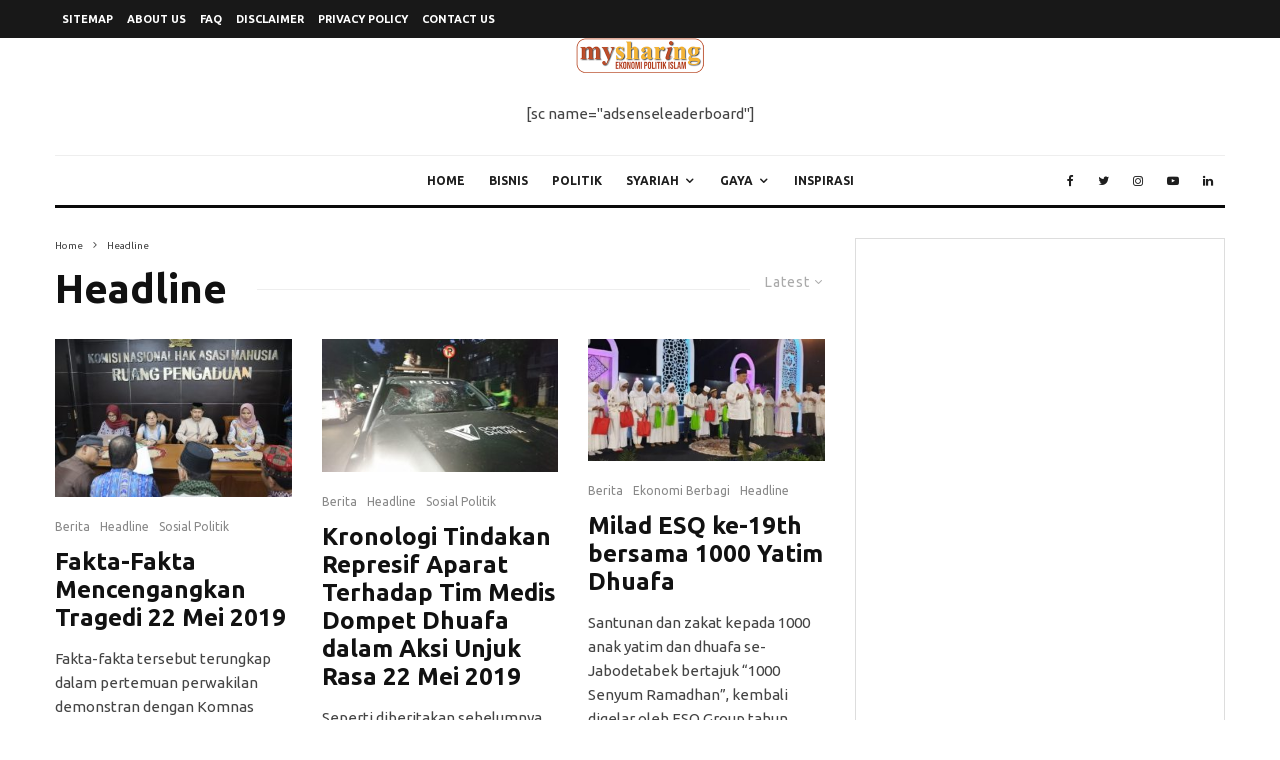

--- FILE ---
content_type: text/html; charset=UTF-8
request_url: https://mysharing.co/headline/
body_size: 23708
content:
<!DOCTYPE html>
<html lang="en-US">
<head>
	<meta charset="UTF-8">
			<meta name="viewport" content="width=device-width, initial-scale=1">
		<link rel="profile" href="http://gmpg.org/xfn/11">
	<meta property="fb:pages" content="62919588456" />
	<meta name='robots' content='noindex, follow' />
	<style>img:is([sizes="auto" i], [sizes^="auto," i]) { contain-intrinsic-size: 3000px 1500px }</style>
	
	<!-- This site is optimized with the Yoast SEO plugin v20.13 - https://yoast.com/wordpress/plugins/seo/ -->
	<title>Headline - MySharing</title>
	<meta property="og:locale" content="en_US" />
	<meta property="og:type" content="article" />
	<meta property="og:title" content="Headline - MySharing" />
	<meta property="og:url" content="https://mysharing.co/headline/" />
	<meta property="og:site_name" content="MySharing" />
	<meta name="twitter:card" content="summary_large_image" />
	<meta name="twitter:site" content="@my_sharing" />
	<script type="application/ld+json" class="yoast-schema-graph">{"@context":"https://schema.org","@graph":[{"@type":"CollectionPage","@id":"https://mysharing.co/headline/","url":"https://mysharing.co/headline/","name":"Headline - MySharing","isPartOf":{"@id":"https://mysharing.co/#website"},"primaryImageOfPage":{"@id":"https://mysharing.co/headline/#primaryimage"},"image":{"@id":"https://mysharing.co/headline/#primaryimage"},"thumbnailUrl":"https://mysharing.co/wp-content/uploads/2019/05/komnasham.jpg","inLanguage":"en-US"},{"@type":"ImageObject","inLanguage":"en-US","@id":"https://mysharing.co/headline/#primaryimage","url":"https://mysharing.co/wp-content/uploads/2019/05/komnasham.jpg","contentUrl":"https://mysharing.co/wp-content/uploads/2019/05/komnasham.jpg","width":1280,"height":853},{"@type":"WebSite","@id":"https://mysharing.co/#website","url":"https://mysharing.co/","name":"MySharing","description":"Ekonomi Politik Islam","publisher":{"@id":"https://mysharing.co/#organization"},"potentialAction":[{"@type":"SearchAction","target":{"@type":"EntryPoint","urlTemplate":"https://mysharing.co/?s={search_term_string}"},"query-input":"required name=search_term_string"}],"inLanguage":"en-US"},{"@type":"Organization","@id":"https://mysharing.co/#organization","name":"MySharing","url":"https://mysharing.co/","logo":{"@type":"ImageObject","inLanguage":"en-US","@id":"https://mysharing.co/#/schema/logo/image/","url":"","contentUrl":"","caption":"MySharing"},"image":{"@id":"https://mysharing.co/#/schema/logo/image/"},"sameAs":["https://www.facebook.com/mysharingdotco/","https://twitter.com/my_sharing","https://www.instagram.com/majalahmysharing/","https://www.linkedin.com/company/go-sharing-indonesia","http://www.youtube.com/c/MysharingCo","https://id.wikipedia.org/wiki/Sharing_(majalah)"]}]}</script>
	<!-- / Yoast SEO plugin. -->


<link rel='dns-prefetch' href='//www.google-analytics.com' />
<link rel='dns-prefetch' href='//fonts.googleapis.com' />
<link rel="alternate" type="application/rss+xml" title="MySharing &raquo; Feed" href="https://mysharing.co/feed/" />
<link rel="alternate" type="application/rss+xml" title="MySharing &raquo; Comments Feed" href="https://mysharing.co/comments/feed/" />
<script type="text/javascript">
/* <![CDATA[ */
window._wpemojiSettings = {"baseUrl":"https:\/\/s.w.org\/images\/core\/emoji\/16.0.1\/72x72\/","ext":".png","svgUrl":"https:\/\/s.w.org\/images\/core\/emoji\/16.0.1\/svg\/","svgExt":".svg","source":{"concatemoji":"https:\/\/mysharing.co\/wp-includes\/js\/wp-emoji-release.min.js?ver=6.8.3"}};
/*! This file is auto-generated */
!function(s,n){var o,i,e;function c(e){try{var t={supportTests:e,timestamp:(new Date).valueOf()};sessionStorage.setItem(o,JSON.stringify(t))}catch(e){}}function p(e,t,n){e.clearRect(0,0,e.canvas.width,e.canvas.height),e.fillText(t,0,0);var t=new Uint32Array(e.getImageData(0,0,e.canvas.width,e.canvas.height).data),a=(e.clearRect(0,0,e.canvas.width,e.canvas.height),e.fillText(n,0,0),new Uint32Array(e.getImageData(0,0,e.canvas.width,e.canvas.height).data));return t.every(function(e,t){return e===a[t]})}function u(e,t){e.clearRect(0,0,e.canvas.width,e.canvas.height),e.fillText(t,0,0);for(var n=e.getImageData(16,16,1,1),a=0;a<n.data.length;a++)if(0!==n.data[a])return!1;return!0}function f(e,t,n,a){switch(t){case"flag":return n(e,"\ud83c\udff3\ufe0f\u200d\u26a7\ufe0f","\ud83c\udff3\ufe0f\u200b\u26a7\ufe0f")?!1:!n(e,"\ud83c\udde8\ud83c\uddf6","\ud83c\udde8\u200b\ud83c\uddf6")&&!n(e,"\ud83c\udff4\udb40\udc67\udb40\udc62\udb40\udc65\udb40\udc6e\udb40\udc67\udb40\udc7f","\ud83c\udff4\u200b\udb40\udc67\u200b\udb40\udc62\u200b\udb40\udc65\u200b\udb40\udc6e\u200b\udb40\udc67\u200b\udb40\udc7f");case"emoji":return!a(e,"\ud83e\udedf")}return!1}function g(e,t,n,a){var r="undefined"!=typeof WorkerGlobalScope&&self instanceof WorkerGlobalScope?new OffscreenCanvas(300,150):s.createElement("canvas"),o=r.getContext("2d",{willReadFrequently:!0}),i=(o.textBaseline="top",o.font="600 32px Arial",{});return e.forEach(function(e){i[e]=t(o,e,n,a)}),i}function t(e){var t=s.createElement("script");t.src=e,t.defer=!0,s.head.appendChild(t)}"undefined"!=typeof Promise&&(o="wpEmojiSettingsSupports",i=["flag","emoji"],n.supports={everything:!0,everythingExceptFlag:!0},e=new Promise(function(e){s.addEventListener("DOMContentLoaded",e,{once:!0})}),new Promise(function(t){var n=function(){try{var e=JSON.parse(sessionStorage.getItem(o));if("object"==typeof e&&"number"==typeof e.timestamp&&(new Date).valueOf()<e.timestamp+604800&&"object"==typeof e.supportTests)return e.supportTests}catch(e){}return null}();if(!n){if("undefined"!=typeof Worker&&"undefined"!=typeof OffscreenCanvas&&"undefined"!=typeof URL&&URL.createObjectURL&&"undefined"!=typeof Blob)try{var e="postMessage("+g.toString()+"("+[JSON.stringify(i),f.toString(),p.toString(),u.toString()].join(",")+"));",a=new Blob([e],{type:"text/javascript"}),r=new Worker(URL.createObjectURL(a),{name:"wpTestEmojiSupports"});return void(r.onmessage=function(e){c(n=e.data),r.terminate(),t(n)})}catch(e){}c(n=g(i,f,p,u))}t(n)}).then(function(e){for(var t in e)n.supports[t]=e[t],n.supports.everything=n.supports.everything&&n.supports[t],"flag"!==t&&(n.supports.everythingExceptFlag=n.supports.everythingExceptFlag&&n.supports[t]);n.supports.everythingExceptFlag=n.supports.everythingExceptFlag&&!n.supports.flag,n.DOMReady=!1,n.readyCallback=function(){n.DOMReady=!0}}).then(function(){return e}).then(function(){var e;n.supports.everything||(n.readyCallback(),(e=n.source||{}).concatemoji?t(e.concatemoji):e.wpemoji&&e.twemoji&&(t(e.twemoji),t(e.wpemoji)))}))}((window,document),window._wpemojiSettings);
/* ]]> */
</script>
<style id='wp-emoji-styles-inline-css' type='text/css'>

	img.wp-smiley, img.emoji {
		display: inline !important;
		border: none !important;
		box-shadow: none !important;
		height: 1em !important;
		width: 1em !important;
		margin: 0 0.07em !important;
		vertical-align: -0.1em !important;
		background: none !important;
		padding: 0 !important;
	}
</style>
<link rel='stylesheet' id='wp-block-library-css' href='https://mysharing.co/wp-includes/css/dist/block-library/style.min.css?ver=6.8.3' type='text/css' media='all' />
<style id='classic-theme-styles-inline-css' type='text/css'>
/*! This file is auto-generated */
.wp-block-button__link{color:#fff;background-color:#32373c;border-radius:9999px;box-shadow:none;text-decoration:none;padding:calc(.667em + 2px) calc(1.333em + 2px);font-size:1.125em}.wp-block-file__button{background:#32373c;color:#fff;text-decoration:none}
</style>
<style id='global-styles-inline-css' type='text/css'>
:root{--wp--preset--aspect-ratio--square: 1;--wp--preset--aspect-ratio--4-3: 4/3;--wp--preset--aspect-ratio--3-4: 3/4;--wp--preset--aspect-ratio--3-2: 3/2;--wp--preset--aspect-ratio--2-3: 2/3;--wp--preset--aspect-ratio--16-9: 16/9;--wp--preset--aspect-ratio--9-16: 9/16;--wp--preset--color--black: #000000;--wp--preset--color--cyan-bluish-gray: #abb8c3;--wp--preset--color--white: #ffffff;--wp--preset--color--pale-pink: #f78da7;--wp--preset--color--vivid-red: #cf2e2e;--wp--preset--color--luminous-vivid-orange: #ff6900;--wp--preset--color--luminous-vivid-amber: #fcb900;--wp--preset--color--light-green-cyan: #7bdcb5;--wp--preset--color--vivid-green-cyan: #00d084;--wp--preset--color--pale-cyan-blue: #8ed1fc;--wp--preset--color--vivid-cyan-blue: #0693e3;--wp--preset--color--vivid-purple: #9b51e0;--wp--preset--gradient--vivid-cyan-blue-to-vivid-purple: linear-gradient(135deg,rgba(6,147,227,1) 0%,rgb(155,81,224) 100%);--wp--preset--gradient--light-green-cyan-to-vivid-green-cyan: linear-gradient(135deg,rgb(122,220,180) 0%,rgb(0,208,130) 100%);--wp--preset--gradient--luminous-vivid-amber-to-luminous-vivid-orange: linear-gradient(135deg,rgba(252,185,0,1) 0%,rgba(255,105,0,1) 100%);--wp--preset--gradient--luminous-vivid-orange-to-vivid-red: linear-gradient(135deg,rgba(255,105,0,1) 0%,rgb(207,46,46) 100%);--wp--preset--gradient--very-light-gray-to-cyan-bluish-gray: linear-gradient(135deg,rgb(238,238,238) 0%,rgb(169,184,195) 100%);--wp--preset--gradient--cool-to-warm-spectrum: linear-gradient(135deg,rgb(74,234,220) 0%,rgb(151,120,209) 20%,rgb(207,42,186) 40%,rgb(238,44,130) 60%,rgb(251,105,98) 80%,rgb(254,248,76) 100%);--wp--preset--gradient--blush-light-purple: linear-gradient(135deg,rgb(255,206,236) 0%,rgb(152,150,240) 100%);--wp--preset--gradient--blush-bordeaux: linear-gradient(135deg,rgb(254,205,165) 0%,rgb(254,45,45) 50%,rgb(107,0,62) 100%);--wp--preset--gradient--luminous-dusk: linear-gradient(135deg,rgb(255,203,112) 0%,rgb(199,81,192) 50%,rgb(65,88,208) 100%);--wp--preset--gradient--pale-ocean: linear-gradient(135deg,rgb(255,245,203) 0%,rgb(182,227,212) 50%,rgb(51,167,181) 100%);--wp--preset--gradient--electric-grass: linear-gradient(135deg,rgb(202,248,128) 0%,rgb(113,206,126) 100%);--wp--preset--gradient--midnight: linear-gradient(135deg,rgb(2,3,129) 0%,rgb(40,116,252) 100%);--wp--preset--font-size--small: 13px;--wp--preset--font-size--medium: 20px;--wp--preset--font-size--large: 36px;--wp--preset--font-size--x-large: 42px;--wp--preset--spacing--20: 0.44rem;--wp--preset--spacing--30: 0.67rem;--wp--preset--spacing--40: 1rem;--wp--preset--spacing--50: 1.5rem;--wp--preset--spacing--60: 2.25rem;--wp--preset--spacing--70: 3.38rem;--wp--preset--spacing--80: 5.06rem;--wp--preset--shadow--natural: 6px 6px 9px rgba(0, 0, 0, 0.2);--wp--preset--shadow--deep: 12px 12px 50px rgba(0, 0, 0, 0.4);--wp--preset--shadow--sharp: 6px 6px 0px rgba(0, 0, 0, 0.2);--wp--preset--shadow--outlined: 6px 6px 0px -3px rgba(255, 255, 255, 1), 6px 6px rgba(0, 0, 0, 1);--wp--preset--shadow--crisp: 6px 6px 0px rgba(0, 0, 0, 1);}:where(.is-layout-flex){gap: 0.5em;}:where(.is-layout-grid){gap: 0.5em;}body .is-layout-flex{display: flex;}.is-layout-flex{flex-wrap: wrap;align-items: center;}.is-layout-flex > :is(*, div){margin: 0;}body .is-layout-grid{display: grid;}.is-layout-grid > :is(*, div){margin: 0;}:where(.wp-block-columns.is-layout-flex){gap: 2em;}:where(.wp-block-columns.is-layout-grid){gap: 2em;}:where(.wp-block-post-template.is-layout-flex){gap: 1.25em;}:where(.wp-block-post-template.is-layout-grid){gap: 1.25em;}.has-black-color{color: var(--wp--preset--color--black) !important;}.has-cyan-bluish-gray-color{color: var(--wp--preset--color--cyan-bluish-gray) !important;}.has-white-color{color: var(--wp--preset--color--white) !important;}.has-pale-pink-color{color: var(--wp--preset--color--pale-pink) !important;}.has-vivid-red-color{color: var(--wp--preset--color--vivid-red) !important;}.has-luminous-vivid-orange-color{color: var(--wp--preset--color--luminous-vivid-orange) !important;}.has-luminous-vivid-amber-color{color: var(--wp--preset--color--luminous-vivid-amber) !important;}.has-light-green-cyan-color{color: var(--wp--preset--color--light-green-cyan) !important;}.has-vivid-green-cyan-color{color: var(--wp--preset--color--vivid-green-cyan) !important;}.has-pale-cyan-blue-color{color: var(--wp--preset--color--pale-cyan-blue) !important;}.has-vivid-cyan-blue-color{color: var(--wp--preset--color--vivid-cyan-blue) !important;}.has-vivid-purple-color{color: var(--wp--preset--color--vivid-purple) !important;}.has-black-background-color{background-color: var(--wp--preset--color--black) !important;}.has-cyan-bluish-gray-background-color{background-color: var(--wp--preset--color--cyan-bluish-gray) !important;}.has-white-background-color{background-color: var(--wp--preset--color--white) !important;}.has-pale-pink-background-color{background-color: var(--wp--preset--color--pale-pink) !important;}.has-vivid-red-background-color{background-color: var(--wp--preset--color--vivid-red) !important;}.has-luminous-vivid-orange-background-color{background-color: var(--wp--preset--color--luminous-vivid-orange) !important;}.has-luminous-vivid-amber-background-color{background-color: var(--wp--preset--color--luminous-vivid-amber) !important;}.has-light-green-cyan-background-color{background-color: var(--wp--preset--color--light-green-cyan) !important;}.has-vivid-green-cyan-background-color{background-color: var(--wp--preset--color--vivid-green-cyan) !important;}.has-pale-cyan-blue-background-color{background-color: var(--wp--preset--color--pale-cyan-blue) !important;}.has-vivid-cyan-blue-background-color{background-color: var(--wp--preset--color--vivid-cyan-blue) !important;}.has-vivid-purple-background-color{background-color: var(--wp--preset--color--vivid-purple) !important;}.has-black-border-color{border-color: var(--wp--preset--color--black) !important;}.has-cyan-bluish-gray-border-color{border-color: var(--wp--preset--color--cyan-bluish-gray) !important;}.has-white-border-color{border-color: var(--wp--preset--color--white) !important;}.has-pale-pink-border-color{border-color: var(--wp--preset--color--pale-pink) !important;}.has-vivid-red-border-color{border-color: var(--wp--preset--color--vivid-red) !important;}.has-luminous-vivid-orange-border-color{border-color: var(--wp--preset--color--luminous-vivid-orange) !important;}.has-luminous-vivid-amber-border-color{border-color: var(--wp--preset--color--luminous-vivid-amber) !important;}.has-light-green-cyan-border-color{border-color: var(--wp--preset--color--light-green-cyan) !important;}.has-vivid-green-cyan-border-color{border-color: var(--wp--preset--color--vivid-green-cyan) !important;}.has-pale-cyan-blue-border-color{border-color: var(--wp--preset--color--pale-cyan-blue) !important;}.has-vivid-cyan-blue-border-color{border-color: var(--wp--preset--color--vivid-cyan-blue) !important;}.has-vivid-purple-border-color{border-color: var(--wp--preset--color--vivid-purple) !important;}.has-vivid-cyan-blue-to-vivid-purple-gradient-background{background: var(--wp--preset--gradient--vivid-cyan-blue-to-vivid-purple) !important;}.has-light-green-cyan-to-vivid-green-cyan-gradient-background{background: var(--wp--preset--gradient--light-green-cyan-to-vivid-green-cyan) !important;}.has-luminous-vivid-amber-to-luminous-vivid-orange-gradient-background{background: var(--wp--preset--gradient--luminous-vivid-amber-to-luminous-vivid-orange) !important;}.has-luminous-vivid-orange-to-vivid-red-gradient-background{background: var(--wp--preset--gradient--luminous-vivid-orange-to-vivid-red) !important;}.has-very-light-gray-to-cyan-bluish-gray-gradient-background{background: var(--wp--preset--gradient--very-light-gray-to-cyan-bluish-gray) !important;}.has-cool-to-warm-spectrum-gradient-background{background: var(--wp--preset--gradient--cool-to-warm-spectrum) !important;}.has-blush-light-purple-gradient-background{background: var(--wp--preset--gradient--blush-light-purple) !important;}.has-blush-bordeaux-gradient-background{background: var(--wp--preset--gradient--blush-bordeaux) !important;}.has-luminous-dusk-gradient-background{background: var(--wp--preset--gradient--luminous-dusk) !important;}.has-pale-ocean-gradient-background{background: var(--wp--preset--gradient--pale-ocean) !important;}.has-electric-grass-gradient-background{background: var(--wp--preset--gradient--electric-grass) !important;}.has-midnight-gradient-background{background: var(--wp--preset--gradient--midnight) !important;}.has-small-font-size{font-size: var(--wp--preset--font-size--small) !important;}.has-medium-font-size{font-size: var(--wp--preset--font-size--medium) !important;}.has-large-font-size{font-size: var(--wp--preset--font-size--large) !important;}.has-x-large-font-size{font-size: var(--wp--preset--font-size--x-large) !important;}
:where(.wp-block-post-template.is-layout-flex){gap: 1.25em;}:where(.wp-block-post-template.is-layout-grid){gap: 1.25em;}
:where(.wp-block-columns.is-layout-flex){gap: 2em;}:where(.wp-block-columns.is-layout-grid){gap: 2em;}
:root :where(.wp-block-pullquote){font-size: 1.5em;line-height: 1.6;}
</style>
<link rel='stylesheet' id='related-posts-by-taxonomy-css' href='https://mysharing.co/wp-content/plugins/related-posts-by-taxonomy/includes/assets/css/styles.css?ver=6.8.3' type='text/css' media='all' />
<link rel='stylesheet' id='zeen-style-css' href='https://mysharing.co/wp-content/themes/zeen/assets/css/style.min.css?ver=4.2.2' type='text/css' media='all' />
<style id='zeen-style-inline-css' type='text/css'>
.content-bg, .block-skin-5:not(.skin-inner), .block-skin-5.skin-inner > .tipi-row-inner-style, .article-layout-skin-1.title-cut-bl .hero-wrap .meta:before, .article-layout-skin-1.title-cut-bc .hero-wrap .meta:before, .article-layout-skin-1.title-cut-bl .hero-wrap .share-it:before, .article-layout-skin-1.title-cut-bc .hero-wrap .share-it:before, .standard-archive .page-header, .skin-dark .flickity-viewport, .zeen__var__options label { background: #ffffff;}a.zeen-pin-it{position: absolute}.background.mask {background-color: transparent}.side-author__wrap .mask a {display:inline-block;height:70px}.timed-pup,.modal-wrap {position:fixed;visibility:hidden}.to-top__fixed .to-top a{background-color:#000000; color: #fff}#block-wrap-1906 .tipi-row-inner-style{ ;}.site-inner { background-color: #fff; }.splitter svg g { fill: #fff; }.inline-post .block article .title { font-size: 20px;}.fontfam-1 { font-family: 'Ubuntu',sans-serif!important;}input[type=submit], button, .tipi-button,.button,.wpcf7-submit,.button__back__home,input,input[type="number"],.body-f1, .quotes-f1 blockquote, .quotes-f1 q, .by-f1 .byline, .sub-f1 .subtitle, .wh-f1 .widget-title, .headings-f1 h1, .headings-f1 h2, .headings-f1 h3, .headings-f1 h4, .headings-f1 h5, .headings-f1 h6, .font-1, div.jvectormap-tip {font-family:'Ubuntu',sans-serif;font-weight: 700;font-style: normal;}.fontfam-2 { font-family:'Ubuntu',sans-serif!important; }.body-f2, .quotes-f2 blockquote, .quotes-f2 q, .by-f2 .byline, .sub-f2 .subtitle, .wh-f2 .widget-title, .headings-f2 h1, .headings-f2 h2, .headings-f2 h3, .headings-f2 h4, .headings-f2 h5, .headings-f2 h6, .font-2 {font-family:'Ubuntu',sans-serif;font-weight: 400;font-style: normal;}.fontfam-3 { font-family:'Ubuntu',sans-serif!important;}.body-f3, .quotes-f3 blockquote, .quotes-f3 q, .by-f3 .byline, .sub-f3 .subtitle, .wh-f3 .widget-title, .headings-f3 h1, .headings-f3 h2, .headings-f3 h3, .headings-f3 h4, .headings-f3 h5, .headings-f3 h6, .font-3 {font-family:'Ubuntu',sans-serif;font-style: normal;font-weight: 400;}.tipi-row, .tipi-builder-on .contents-wrap > p { max-width: 1230px ; }.slider-columns--3 article { width: 360px }.slider-columns--2 article { width: 555px }.slider-columns--4 article { width: 262.5px }.single .site-content .tipi-row { max-width: 1230px ; }.single-product .site-content .tipi-row { max-width: 1230px ; }.date--secondary { color: #f8d92f; }.date--main { color: #f8d92f; }.global-accent-border { border-color: #b53131; }.trending-accent-border { border-color: #f7d40e; }.trending-accent-bg { border-color: #f7d40e; }.wpcf7-submit, .tipi-button.block-loader { background: #18181e; }.wpcf7-submit:hover, .tipi-button.block-loader:hover { background: #111; }.tipi-button.block-loader { color: #fff!important; }.wpcf7-submit { background: #18181e; }.wpcf7-submit:hover { background: #111; }.global-accent-bg, .icon-base-2:hover .icon-bg, #progress { background-color: #b53131; }.global-accent-text, .mm-submenu-2 .mm-51 .menu-wrap > .sub-menu > li > a { color: #b53131; }body { color:#444;}.excerpt { color:#444;}.mode--alt--b .excerpt, .block-skin-2 .excerpt, .block-skin-2 .preview-classic .custom-button__fill-2 { color:#888!important;}.read-more-wrap { color:#767676;}.logo-fallback a { color:#000!important;}.site-mob-header .logo-fallback a { color:#000!important;}blockquote:not(.comment-excerpt) { color:#111;}.mode--alt--b blockquote:not(.comment-excerpt), .mode--alt--b .block-skin-0.block-wrap-quote .block-wrap-quote blockquote:not(.comment-excerpt), .mode--alt--b .block-skin-0.block-wrap-quote .block-wrap-quote blockquote:not(.comment-excerpt) span { color:#fff!important;}.byline, .byline a { color:#888;}.mode--alt--b .block-wrap-classic .byline, .mode--alt--b .block-wrap-classic .byline a, .mode--alt--b .block-wrap-thumbnail .byline, .mode--alt--b .block-wrap-thumbnail .byline a, .block-skin-2 .byline a, .block-skin-2 .byline { color:#888;}.preview-classic .meta .title, .preview-thumbnail .meta .title,.preview-56 .meta .title{ color:#111;}h1, h2, h3, h4, h5, h6, .block-title { color:#111;}.sidebar-widget  .widget-title { color:#111!important;}.link-color-wrap a, .woocommerce-Tabs-panel--description a { color: #333; }.mode--alt--b .link-color-wrap a, .mode--alt--b .woocommerce-Tabs-panel--description a { color: #888; }.copyright, .site-footer .bg-area-inner .copyright a { color: #8e8e8e; }.link-color-wrap a:hover { color: #000; }.mode--alt--b .link-color-wrap a:hover { color: #555; }body{line-height:1.66}input[type=submit], button, .tipi-button,.button,.wpcf7-submit,.button__back__home{letter-spacing:0.03em}.sub-menu a:not(.tipi-button){letter-spacing:0.1em}.widget-title{letter-spacing:0.15em}html, body{font-size:15px}.byline{font-size:12px}input[type=submit], button, .tipi-button,.button,.wpcf7-submit,.button__back__home{font-size:11px}.excerpt{font-size:15px}.logo-fallback, .secondary-wrap .logo-fallback a{font-size:22px}.logo span{font-size:12px}.breadcrumbs{font-size:10px}.hero-meta.tipi-s-typo .title{font-size:20px}.hero-meta.tipi-s-typo .subtitle{font-size:15px}.hero-meta.tipi-m-typo .title{font-size:20px}.hero-meta.tipi-m-typo .subtitle{font-size:15px}.hero-meta.tipi-xl-typo .title{font-size:20px}.hero-meta.tipi-xl-typo .subtitle{font-size:15px}.block-html-content h1, .single-content .entry-content h1{font-size:20px}.block-html-content h2, .single-content .entry-content h2{font-size:20px}.block-html-content h3, .single-content .entry-content h3{font-size:20px}.block-html-content h4, .single-content .entry-content h4{font-size:20px}.block-html-content h5, .single-content .entry-content h5{font-size:18px}.footer-block-links{font-size:8px}blockquote, q{font-size:20px}.site-footer .copyright{font-size:12px}.footer-navigation{font-size:12px}.site-footer .menu-icons{font-size:12px}.block-title, .page-title{font-size:24px}.block-subtitle{font-size:18px}.block-col-self .preview-2 .title{font-size:22px}.block-wrap-classic .tipi-m-typo .title-wrap .title{font-size:22px}.tipi-s-typo .title, .ppl-s-3 .tipi-s-typo .title, .zeen-col--wide .ppl-s-3 .tipi-s-typo .title, .preview-1 .title, .preview-21:not(.tipi-xs-typo) .title{font-size:22px}.tipi-xs-typo .title, .tipi-basket-wrap .basket-item .title{font-size:15px}.meta .read-more-wrap{font-size:11px}.widget-title{font-size:12px}.split-1:not(.preview-thumbnail) .mask{-webkit-flex: 0 0 calc( 34% - 15px);
					-ms-flex: 0 0 calc( 34% - 15px);
					flex: 0 0 calc( 34% - 15px);
					width: calc( 34% - 15px);}.preview-thumbnail .mask{-webkit-flex: 0 0 65px;
					-ms-flex: 0 0 65px;
					flex: 0 0 65px;
					width: 65px;}.footer-lower-area{padding-top:40px}.footer-lower-area{padding-bottom:40px}.footer-upper-area{padding-bottom:40px}.footer-upper-area{padding-top:40px}.footer-widget-wrap{padding-bottom:40px}.footer-widget-wrap{padding-top:40px}.tipi-button-cta-header{font-size:12px}.tipi-button.block-loader, .wpcf7-submit, .mc4wp-form-fields button { font-weight: 700;}.main-navigation .horizontal-menu, .main-navigation .menu-item, .main-navigation .menu-icon .menu-icon--text,  .main-navigation .tipi-i-search span { font-weight: 700;}.secondary-wrap .menu-secondary li, .secondary-wrap .menu-item, .secondary-wrap .menu-icon .menu-icon--text {font-weight: 700;}.footer-lower-area, .footer-lower-area .menu-item, .footer-lower-area .menu-icon span {font-weight: 700;}.widget-title {font-weight: 700!important;}input[type=submit], button, .tipi-button,.button,.wpcf7-submit,.button__back__home{ text-transform: uppercase; }.entry-title{ text-transform: none; }.logo-fallback{ text-transform: none; }.block-wrap-slider .title-wrap .title{ text-transform: none; }.block-wrap-grid .title-wrap .title, .tile-design-4 .meta .title-wrap .title{ text-transform: none; }.block-wrap-classic .title-wrap .title{ text-transform: none; }.block-title{ text-transform: none; }.meta .excerpt .read-more{ text-transform: uppercase; }.preview-grid .read-more{ text-transform: uppercase; }.block-subtitle{ text-transform: none; }.byline{ text-transform: none; }.widget-title{ text-transform: none; }.main-navigation .menu-item, .main-navigation .menu-icon .menu-icon--text{ text-transform: uppercase; }.secondary-navigation, .secondary-wrap .menu-icon .menu-icon--text{ text-transform: uppercase; }.footer-lower-area .menu-item, .footer-lower-area .menu-icon span{ text-transform: uppercase; }.sub-menu a:not(.tipi-button){ text-transform: none; }.site-mob-header .menu-item, .site-mob-header .menu-icon span{ text-transform: uppercase; }.single-content .entry-content h1, .single-content .entry-content h2, .single-content .entry-content h3, .single-content .entry-content h4, .single-content .entry-content h5, .single-content .entry-content h6, .meta__full h1, .meta__full h2, .meta__full h3, .meta__full h4, .meta__full h5, .bbp__thread__title{ text-transform: none; }.mm-submenu-2 .mm-11 .menu-wrap > *, .mm-submenu-2 .mm-31 .menu-wrap > *, .mm-submenu-2 .mm-21 .menu-wrap > *, .mm-submenu-2 .mm-51 .menu-wrap > *  { border-top: 3px solid transparent; }.separation-border { margin-bottom: 30px; }.load-more-wrap-1 { padding-top: 30px; }.block-wrap-classic .inf-spacer + .block:not(.block-62) { margin-top: 30px; }.block-title-wrap-style .block-title:after, .block-title-wrap-style .block-title:before { border-top: 1px #eee solid;}.separation-border-v { background: #eee;}.separation-border-v { height: calc( 100% -  30px - 1px); }@media only screen and (max-width: 480px) {.separation-border { margin-bottom: 30px;}}.sidebar-wrap .sidebar { padding-right: 30px; padding-left: 30px; padding-top:0px; padding-bottom:0px; }.sidebar-left .sidebar-wrap .sidebar { padding-right: 30px; padding-left: 30px; }@media only screen and (min-width: 481px) {}@media only screen and (max-width: 767px) {.mobile__design--side .mask {
		width: calc( 34% - 15px);
	}}@media only screen and (min-width: 768px) {input[type=submit], button, .tipi-button,.button,.wpcf7-submit,.button__back__home{letter-spacing:0.09em}.hero-meta.tipi-s-typo .title{font-size:30px}.hero-meta.tipi-s-typo .subtitle{font-size:18px}.hero-meta.tipi-m-typo .title{font-size:30px}.hero-meta.tipi-m-typo .subtitle{font-size:18px}.hero-meta.tipi-xl-typo .title{font-size:30px}.hero-meta.tipi-xl-typo .subtitle{font-size:18px}.block-html-content h1, .single-content .entry-content h1{font-size:30px}.block-html-content h2, .single-content .entry-content h2{font-size:30px}.block-html-content h3, .single-content .entry-content h3{font-size:24px}.block-html-content h4, .single-content .entry-content h4{font-size:24px}blockquote, q{font-size:25px}.main-navigation, .main-navigation .menu-icon--text{font-size:12px}.sub-menu a:not(.tipi-button){font-size:12px}.main-navigation .menu-icon, .main-navigation .trending-icon-solo{font-size:12px}.secondary-wrap-v .standard-drop>a,.secondary-wrap, .secondary-wrap a, .secondary-wrap .menu-icon--text{font-size:11px}.secondary-wrap .menu-icon, .secondary-wrap .menu-icon a, .secondary-wrap .trending-icon-solo{font-size:13px}.layout-side-info .details{width:130px;float:left}.title-contrast .hero-wrap { height: calc( 100vh - 100px ); }.block-col-self .block-71 .tipi-s-typo .title { font-size: 18px; }.zeen-col--narrow .block-wrap-classic .tipi-m-typo .title-wrap .title { font-size: 18px; }.mode--alt--b .footer-widget-area:not(.footer-widget-area-1) + .footer-lower-area { border-top:1px #333333 solid ; }.footer-widget-wrap { border-right:1px #333333 solid ; }.footer-widget-wrap .widget_search form, .footer-widget-wrap select { border-color:#333333; }.footer-widget-wrap .zeen-widget { border-bottom:1px #333333 solid ; }.footer-widget-wrap .zeen-widget .preview-thumbnail { border-bottom-color: #333333;}.secondary-wrap .menu-padding, .secondary-wrap .ul-padding > li > a {
			padding-top: 10px;
			padding-bottom: 10px;
		}}@media only screen and (min-width: 1240px) {.hero-l .single-content {padding-top: 45px}.align-fs .contents-wrap .video-wrap, .align-fs-center .aligncenter.size-full, .align-fs-center .wp-caption.aligncenter .size-full, .align-fs-center .tiled-gallery, .align-fs .alignwide { width: 1170px; }.align-fs .contents-wrap .video-wrap { height: 658px; }.has-bg .align-fs .contents-wrap .video-wrap, .has-bg .align-fs .alignwide, .has-bg .align-fs-center .aligncenter.size-full, .has-bg .align-fs-center .wp-caption.aligncenter .size-full, .has-bg .align-fs-center .tiled-gallery { width: 1230px; }.has-bg .align-fs .contents-wrap .video-wrap { height: 691px; }.logo-fallback, .secondary-wrap .logo-fallback a{font-size:30px}.hero-meta.tipi-s-typo .title{font-size:36px}.hero-meta.tipi-m-typo .title{font-size:44px}.hero-meta.tipi-xl-typo .title{font-size:50px}.block-html-content h1, .single-content .entry-content h1{font-size:44px}.block-html-content h2, .single-content .entry-content h2{font-size:40px}.block-html-content h3, .single-content .entry-content h3{font-size:30px}.block-html-content h4, .single-content .entry-content h4{font-size:20px}.block-title, .page-title{font-size:40px}.block-subtitle{font-size:20px}.block-col-self .preview-2 .title{font-size:36px}.block-wrap-classic .tipi-m-typo .title-wrap .title{font-size:30px}.tipi-s-typo .title, .ppl-s-3 .tipi-s-typo .title, .zeen-col--wide .ppl-s-3 .tipi-s-typo .title, .preview-1 .title, .preview-21:not(.tipi-xs-typo) .title{font-size:24px}.split-1:not(.preview-thumbnail) .mask{-webkit-flex: 0 0 calc( 50% - 15px);
					-ms-flex: 0 0 calc( 50% - 15px);
					flex: 0 0 calc( 50% - 15px);
					width: calc( 50% - 15px);}.footer-upper-area{padding-bottom:50px}.footer-upper-area{padding-top:50px}}.main-menu-bar-color-1 .current-menu-item > a, .main-menu-bar-color-1 .menu-main-menu > .dropper.active:not(.current-menu-item) > a { background-color: #111;}.site-header a { color: #111; }.site-skin-3.content-subscribe, .site-skin-3.content-subscribe .subtitle, .site-skin-3.content-subscribe input, .site-skin-3.content-subscribe h2 { color: #fff; } .site-skin-3.content-subscribe input[type="email"] { border-color: #fff; }.footer-widget-wrap .widget_search form { border-color:#333; }.sidebar-wrap .sidebar { border:1px #ddd solid ; }.content-area .zeen-widget { border: 0 #ddd solid ; border-width: 0 0 1px 0; }.content-area .zeen-widget { padding:30px 0px 30px; }.grid-image-1 .mask-overlay { background-color: #1a1d1e ; }.with-fi.preview-grid,.with-fi.preview-grid .byline,.with-fi.preview-grid .subtitle, .with-fi.preview-grid a { color: #fff; }.preview-grid .mask-overlay { opacity: 0.2 ; }@media (pointer: fine) {.preview-grid:hover .mask-overlay { opacity: 0.6 ; }}.slider-image-1 .mask-overlay { background-color: #1a1d1e ; }.with-fi.preview-slider-overlay,.with-fi.preview-slider-overlay .byline,.with-fi.preview-slider-overlay .subtitle, .with-fi.preview-slider-overlay a { color: #fff; }.preview-slider-overlay .mask-overlay { opacity: 0.2 ; }@media (pointer: fine) {.preview-slider-overlay:hover .mask-overlay { opacity: 0.6 ; }}.site-footer .footer-widget-bg-area, .site-footer .footer-widget-bg-area .woo-product-rating span, .site-footer .footer-widget-bg-area .stack-design-3 .meta { background-color: #272727; }.site-footer .footer-widget-bg-area .background { background-image: none; opacity: 1; }.site-footer .footer-widget-bg-area .block-skin-0 .tipi-arrow { color:#dddede; border-color:#dddede; }.site-footer .footer-widget-bg-area .block-skin-0 .tipi-arrow i:after{ background:#dddede; }.site-footer .footer-widget-bg-area,.site-footer .footer-widget-bg-area .byline,.site-footer .footer-widget-bg-area a,.site-footer .footer-widget-bg-area .widget_search form *,.site-footer .footer-widget-bg-area h3,.site-footer .footer-widget-bg-area .widget-title { color:#dddede; }.site-footer .footer-widget-bg-area .tipi-spin.tipi-row-inner-style:before { border-color:#dddede; }.main-navigation, .main-navigation .menu-icon--text { color: #1e1e1e; }.main-navigation .horizontal-menu>li>a { padding-left: 12px; padding-right: 12px; }.main-navigation-border { border-bottom:3px #0a0a0a solid ; }.main-navigation-border .drop-search { border-top:3px #0a0a0a solid ; }#progress {bottom: 0;height: 3px; }.sticky-menu-2:not(.active) #progress  { bottom: -3px;  }.main-navigation-border { border-top: 1px #eee solid ; }.main-navigation .horizontal-menu .drop, .main-navigation .horizontal-menu > li > a, .date--main {
			padding-top: 15px;
			padding-bottom: 15px;
		}.site-mob-header .menu-icon { font-size: 13px; }.secondary-wrap-v .standard-drop>a,.secondary-wrap, .secondary-wrap a, .secondary-wrap .menu-icon--text { color: #fff; }.secondary-wrap .menu-secondary > li > a, .secondary-icons li > a { padding-left: 7px; padding-right: 7px; }.mc4wp-form-fields input[type=submit], .mc4wp-form-fields button, #subscribe-submit input[type=submit], .subscribe-wrap input[type=submit] {color: #fff;background-color: #121212;}.site-mob-header:not(.site-mob-header-11) .header-padding .logo-main-wrap, .site-mob-header:not(.site-mob-header-11) .header-padding .icons-wrap a, .site-mob-header-11 .header-padding {
		padding-top: 20px;
		padding-bottom: 20px;
	}.site-header .header-padding {
		padding-top:0px;
		padding-bottom:0px;
	}@media only screen and (min-width: 768px){.tipi-m-0 {display: none}}
</style>
<link rel='stylesheet' id='zeen-child-style-css' href='https://mysharing.co/wp-content/themes/zeen-child/style.css?ver=6.8.3' type='text/css' media='all' />
<link rel='stylesheet' id='zeen-fonts-css' href='https://fonts.googleapis.com/css?family=Ubuntu%3A700%2Citalic%2C400%7CUbuntu%3A400%2C700&#038;subset=latin&#038;display=swap' type='text/css' media='all' />
<link rel='stylesheet' id='photoswipe-css' href='https://mysharing.co/wp-content/themes/zeen/assets/css/photoswipe.min.css?ver=4.1.3' type='text/css' media='all' />
<script type="text/javascript" src="https://mysharing.co/wp-includes/js/jquery/jquery.min.js?ver=3.7.1" id="jquery-core-js"></script>
<script type="text/javascript" src="https://mysharing.co/wp-includes/js/jquery/jquery-migrate.min.js?ver=3.4.1" id="jquery-migrate-js"></script>
<link rel="https://api.w.org/" href="https://mysharing.co/wp-json/" /><link rel="alternate" title="JSON" type="application/json" href="https://mysharing.co/wp-json/wp/v2/categories/1906" />	<!-- Google Analytics -->
	<script>
	window.ga=window.ga||function(){(ga.q=ga.q||[]).push(arguments)};ga.l=+new Date;
	ga('create', 'UA-46674775-1', 'auto');
	ga('send', 'pageview');
			ga('set', 'anonymizeIp', true);
		</script>
	<!-- End Google Analytics -->
	<link rel="preload" type="font/woff2" as="font" href="https://mysharing.co/wp-content/themes/zeen/assets/css/tipi/tipi.woff2?9oa0lg" crossorigin="anonymous"><link rel="dns-prefetch" href="//fonts.googleapis.com"><link rel="preconnect" href="https://fonts.gstatic.com/" crossorigin="anonymous"><link rel="icon" href="https://mysharing.co/wp-content/uploads/2019/06/mysharingicon_GXV_icon.ico" sizes="32x32" />
<link rel="icon" href="https://mysharing.co/wp-content/uploads/2019/06/mysharingicon_GXV_icon.ico" sizes="192x192" />
<link rel="apple-touch-icon" href="https://mysharing.co/wp-content/uploads/2019/06/mysharingicon_GXV_icon.ico" />
<meta name="msapplication-TileImage" content="https://mysharing.co/wp-content/uploads/2019/06/mysharingicon_GXV_icon.ico" />
		<style type="text/css" id="wp-custom-css">
			.terkait {
  display: inline;
  float: right;
  margin-bottom: 25px;
  margin-left: 1.5em;
	width: 320 px;
  max-width: 100%;
  border-collapse: collapse;
	background-color: #f7f8ff;
	border: 2px solid #D4D4DB;
	border-radius: 5px; 
	padding: 10px;
}

/*
   general styles
*/
.center-block-horiz {
   margin-left: auto !important;
   margin-right: auto !important;
 }
.set-margin-cicis-menu-to-go {
  margin: 20px;
}
.set-padding-cicis-menu-to-go {
  padding: 20px;
}
.set-border-cicis-menu-to-go {
   border: 5px inset #4f4f4f;
}
set-box-shadow-cicis-menu-to-go {
  -webkit-box-shadow: 4px 4px 14px #4f4f4f;
     -moz-box-shadow: 4px 4px 14px #4f4f4f;
          box-shadow: 4px 4px 14px #4f4f4f;
}
  
/*
** Style the iframe
** =========================
*/
/*
    css commmon to all iframes
*/
.responsive-wrapper {
  position: relative;
  height: 0;    /* gets height from padding-bottom */
  overflow: hidden;
  /* put following styles (necessary for overflow and 
     scrolling handling) inline in .embed-responsive-element-wrapper around iframe because not stable in CSS
    -webkit-overflow-scrolling: touch; 
                      overflow: auto; */
}
.responsive-wrapper img,
.responsive-wrapper object,
.responsive-wrapper iframe {
  position: absolute;
  top: 0;
  left: 0;
  width: 100%;
  height: 100%;
   
  border-style: none;
  padding: 0;
  margin: 0;
}

/*
    css particular to this iframe
*/

#Iframe-Cicis-Menu-To-Go {
  max-width: 666.67px;
  max-height: 600px;
  overflow: hidden;
}
/*
   padding-bottom = h/w as %
*/
.responsive-wrapper-padding-bottom-90pct {
  padding-bottom: 90%;
}		</style>
		</head>
<script async custom-element="amp-auto-ads"
        src="https://cdn.ampproject.org/v0/amp-auto-ads-0.1.js">
</script>
<body class="archive category category-headline category-1906 wp-custom-logo wp-theme-zeen wp-child-theme-zeen-child headings-f1 body-f2 sub-f1 quotes-f1 by-f1 wh-f1 block-titles-big block-titles-mid-1 menu-no-color-hover grids-spacing-0 mob-fi-tall excerpt-mob-off skin-light zeen-sb-sticky-off read-more-fade footer-widgets-text-white site-mob-menu-a-1 site-mob-menu-4 mm-submenu-2 main-menu-logo-1 body-header-style-2 dropcap--on byline-font-1">
	<div id="page" class="site">
		<div id="mob-line" class="tipi-m-0"></div><header id="mobhead" class="site-header-block site-mob-header tipi-m-0 site-mob-header-1 site-mob-menu-4 sticky-menu-mob sticky-menu-1 sticky-top site-skin-2 site-img-1"><div class="bg-area header-padding tipi-row tipi-vertical-c">
	<ul class="menu-left icons-wrap tipi-vertical-c">
				<li class="menu-icon menu-icon-style-1 menu-icon-search"><a href="#" class="tipi-i-search modal-tr tipi-tip tipi-tip-move" data-title="Search" data-type="search"></a></li>
				
	
			
				
	
		</ul>
	<div class="logo-main-wrap logo-mob-wrap">
		<div class="logo logo-mobile"><a href="https://mysharing.co" data-pin-nopin="true"></a></div>	</div>
	<ul class="menu-right icons-wrap tipi-vertical-c">
		
				
	
			
				
	
			
				
			<li class="menu-icon menu-icon-mobile-slide"><a href="#" class="mob-tr-open" data-target="slide-menu"><i class="tipi-i-menu-mob" aria-hidden="true"></i></a></li>
	
		</ul>
	<div class="background mask"></div></div>
</header><!-- .site-mob-header -->		<div class="site-inner">
			<div id="secondary-wrap" class="secondary-wrap tipi-xs-0 clearfix font-3 mm-ani-1 secondary-menu-skin-2 secondary-menu-width-1"><div class="menu-bg-area"><div class="menu-content-wrap clearfix tipi-vertical-c tipi-row">	<nav id="secondary-navigation" class="secondary-navigation rotatable tipi-xs-0">
		<ul id="menu-secondary" class="menu-secondary horizontal-menu tipi-flex menu-secondary ul-padding row font-3 main-menu-skin-1 main-menu-bar-color-2 mm-skin-2 mm-submenu-2 mm-ani-1">
			<li id="menu-item-2462" class="menu-item menu-item-type-post_type menu-item-object-page dropper drop-it mm-art mm-wrap-2 mm-wrap menu-item-2462"><a href="https://mysharing.co/sitemap/">SiteMap</a></li>
<li id="menu-item-8878" class="menu-item menu-item-type-post_type menu-item-object-page dropper drop-it mm-art mm-wrap-2 mm-wrap menu-item-8878"><a href="https://mysharing.co/aboutus/">About Us</a></li>
<li id="menu-item-1109" class="menu-item menu-item-type-post_type menu-item-object-page dropper drop-it mm-art mm-wrap-2 mm-wrap menu-item-1109"><a href="https://mysharing.co/disclaimer/faq/">FAQ</a></li>
<li id="menu-item-1202" class="menu-item menu-item-type-post_type menu-item-object-page dropper drop-it mm-art mm-wrap-2 mm-wrap menu-item-1202"><a href="https://mysharing.co/disclaimer/">Disclaimer</a></li>
<li id="menu-item-1206" class="menu-item menu-item-type-post_type menu-item-object-page menu-item-privacy-policy dropper drop-it mm-art mm-wrap-2 mm-wrap menu-item-1206"><a href="https://mysharing.co/aboutus/privacy-policy/">Privacy Policy</a></li>
<li id="menu-item-1213" class="menu-item menu-item-type-post_type menu-item-object-page dropper drop-it mm-art mm-wrap-2 mm-wrap menu-item-1213"><a href="https://mysharing.co/aboutus/contact-us/">Contact Us</a></li>
		</ul>
	</nav><!-- .secondary-navigation -->
</div></div></div><header id="masthead" class="site-header-block site-header clearfix site-header-2 header-width-1 header-skin-1 site-img-1 mm-ani-1 mm-skin-2 main-menu-skin-1 main-menu-width-3 main-menu-bar-color-2 dt-header-da logo-only-when-stuck main-menu-c" data-pt-diff="0" data-pb-diff="0"><div class="bg-area">
	<div class="tipi-flex-lcr logo-main-wrap header-padding tipi-flex-eq-height logo-main-wrap-center tipi-row">
						<div class="logo-main-wrap header-padding tipi-all-c"><div class="logo logo-main"><a href="https://mysharing.co" data-pin-nopin="true"><span class="logo-img"><img src="https://mysharing.co/wp-content/uploads/2022/04/cropped-logomys2022280.png" alt="" srcset="https://mysharing.co/wp-content/uploads/2022/04/cropped-logomys2022280.png 2x" width="258" height="70"></span></a></div></div>				<div class="block-da-1 block-da block-da-header tipi-flex-right clearfix">[sc name="adsenseleaderboard"]</div>			</div>
	<div class="background mask"></div></div>
</header><!-- .site-header --><div id="header-line"></div><nav id="site-navigation" class="main-navigation main-navigation-1 tipi-xs-0 clearfix logo-only-when-stuck tipi-row main-menu-skin-1 main-menu-width-1 main-menu-bar-color-2 mm-skin-2 mm-submenu-2 mm-ani-1 main-menu-c sticky-menu-dt sticky-menu sticky-menu-3">	<div class="main-navigation-border menu-bg-area">
		<div class="nav-grid clearfix tipi-row">
			<div class="tipi-flex sticky-part sticky-p1">
				<div class="logo-menu-wrap tipi-vertical-c"><div class="logo logo-main-menu"><a href="https://mysharing.co" data-pin-nopin="true"></a></div></div>				<ul id="menu-main-menu" class="menu-main-menu horizontal-menu tipi-flex font-1">
					<li id="menu-item-20114" class="menu-item menu-item-type-custom menu-item-object-custom menu-item-home dropper drop-it mm-art mm-wrap-2 mm-wrap menu-item-20114"><a href="http://mysharing.co/">Home</a></li>
<li id="menu-item-20146" class="menu-item menu-item-type-taxonomy menu-item-object-category dropper drop-it mm-art mm-wrap-11 mm-wrap mm-color mm-sb-left menu-item-20146"><a href="https://mysharing.co/bisnis/" data-ppp="3" data-tid="1615"  data-term="category">Bisnis</a><div class="menu mm-11 tipi-row" data-mm="11"><div class="menu-wrap menu-wrap-more-10 tipi-flex"><div id="block-wrap-20146" class="block-wrap-native block-wrap block-wrap-61 block-css-20146 block-wrap-classic columns__m--1 elements-design-1 block-skin-0 filter-wrap-2 tipi-box tipi-row ppl-m-3 ppl-s-3 clearfix" data-id="20146" data-base="0"><div class="tipi-row-inner-style clearfix"><div class="tipi-row-inner-box contents sticky--wrap"><div class="block-title-wrap module-block-title clearfix  block-title-1 with-load-more"><div class="block-title-area clearfix"><div class="block-title font-1">Bisnis</div><div class="block-subtitle font-1"><p>Berita dan artikel seputar dunia bisnis Indonesia dan dunia.  Diupdate berkala, MySharing adalah rujukan berita bisnis terkini.</p>
</div></div><div class="filters tipi-flex font-2"><div class="load-more-wrap load-more-size-2 load-more-wrap-2">		<a href="#" data-id="20146" class="tipi-arrow tipi-arrow-s tipi-arrow-l block-loader block-more block-more-1 no-more" data-dir="1"><i class="tipi-i-angle-left" aria-hidden="true"></i></a>
		<a href="#" data-id="20146" class="tipi-arrow tipi-arrow-s tipi-arrow-r block-loader block-more block-more-2" data-dir="2"><i class="tipi-i-angle-right" aria-hidden="true"></i></a>
		</div></div></div><div class="block block-61 tipi-flex preview-review-bot"><article class="tipi-xs-12 elements-location-1 clearfix with-fi ani-base tipi-s-typo stack-1 stack-design-1 separation-border-style loop-0 preview-classic preview__img-shape-l preview-61 img-ani-base img-ani-1 img-color-hover-base img-color-hover-1 elements-design-1 post-37763 post type-post status-publish format-standard has-post-thumbnail hentry category-bank-syariah category-bisnis tag-asuransi-syariah entitas-asuransi entitas-generali" style="--animation-order:0"><div class="preview-mini-wrap clearfix"><div class="mask"><a href="https://mysharing.co/generali-launching-besmart-proteksi-manfaat-pasti-dengan-100-premi-kembali/" class="mask-img"><img width="370" height="164" src="data:image/svg+xml,%3Csvg%20xmlns=&#039;http://www.w3.org/2000/svg&#039;%20viewBox=&#039;0%200%20370%20247&#039;%3E%3C/svg%3E" class="attachment-zeen-370-247 size-zeen-370-247 zeen-lazy-load-base zeen-lazy-load-mm wp-post-image" alt="" decoding="async" fetchpriority="high" data-lazy-src="https://mysharing.co/wp-content/uploads/2022/08/Foto-2-Generali-370x164.jpeg" data-lazy-srcset="https://mysharing.co/wp-content/uploads/2022/08/Foto-2-Generali-370x164.jpeg 370w, https://mysharing.co/wp-content/uploads/2022/08/Foto-2-Generali-770x341.jpeg 770w, https://mysharing.co/wp-content/uploads/2022/08/Foto-2-Generali-1155x513.jpeg 1155w" data-lazy-sizes="(max-width: 370px) 100vw, 370px" /></a></div><div class="meta"><div class="title-wrap"><h3 class="title"><a href="https://mysharing.co/generali-launching-besmart-proteksi-manfaat-pasti-dengan-100-premi-kembali/">Generali Launching BeSMART, Proteksi Manfaat Pasti dengan 100% Premi Kembali</a></h3></div></div></div></article><article class="tipi-xs-12 elements-location-1 clearfix with-fi ani-base tipi-s-typo stack-1 stack-design-1 separation-border-style loop-1 preview-classic preview__img-shape-l preview-61 img-ani-base img-ani-1 img-color-hover-base img-color-hover-1 elements-design-1 post-37110 post type-post status-publish format-standard has-post-thumbnail hentry category-berita category-bisnis category-gaya-hidup-halal tag-investasi-bodong tag-investasi-emas tag-investasi-syariah tag-keuangan-keluarga-syariah entitas-mes" style="--animation-order:1"><div class="preview-mini-wrap clearfix"><div class="mask"><a href="https://mysharing.co/mes-pd-bogor-edukasi-masyarakat-bahaya-investasi-bodong/" class="mask-img"><img width="246" height="164" src="data:image/svg+xml,%3Csvg%20xmlns=&#039;http://www.w3.org/2000/svg&#039;%20viewBox=&#039;0%200%20370%20247&#039;%3E%3C/svg%3E" class="attachment-zeen-370-247 size-zeen-370-247 zeen-lazy-load-base zeen-lazy-load-mm wp-post-image" alt="" decoding="async" data-lazy-src="https://mysharing.co/wp-content/uploads/2021/02/semesta-370x247.jpg" data-lazy-srcset="https://mysharing.co/wp-content/uploads/2021/02/semesta-370x247.jpg 370w, https://mysharing.co/wp-content/uploads/2021/02/semesta-300x200.jpg 300w, https://mysharing.co/wp-content/uploads/2021/02/semesta-770x513.jpg 770w" data-lazy-sizes="(max-width: 246px) 100vw, 246px" /></a></div><div class="meta"><div class="title-wrap"><h3 class="title"><a href="https://mysharing.co/mes-pd-bogor-edukasi-masyarakat-bahaya-investasi-bodong/">MES PD Bogor Edukasi Masyarakat Bahaya Investasi Bodong</a></h3></div></div></div></article><article class="tipi-xs-12 elements-location-1 clearfix with-fi ani-base tipi-s-typo stack-1 stack-design-1 separation-border-style loop-2 preview-classic preview__img-shape-l preview-61 img-ani-base img-ani-1 img-color-hover-base img-color-hover-1 elements-design-1 post-36589 post type-post status-publish format-standard has-post-thumbnail hentry category-berita category-bisnis category-mysharingtv tag-keadilan-ekonomi tag-krisis tag-krisis-ekonomi tag-makroekonomi entitas-rizal-ramli" style="--animation-order:2"><div class="preview-mini-wrap clearfix"><div class="mask"><a href="https://mysharing.co/rizal-ramli-dan-marzuki-alie-tunda-proyek-ibu-kota-baru/" class="mask-img"><img width="246" height="164" src="data:image/svg+xml,%3Csvg%20xmlns=&#039;http://www.w3.org/2000/svg&#039;%20viewBox=&#039;0%200%20370%20247&#039;%3E%3C/svg%3E" class="attachment-zeen-370-247 size-zeen-370-247 zeen-lazy-load-base zeen-lazy-load-mm wp-post-image" alt="" decoding="async" data-lazy-src="https://mysharing.co/wp-content/uploads/2020/06/rrmar-370x247.jpg" data-lazy-srcset="https://mysharing.co/wp-content/uploads/2020/06/rrmar-370x247.jpg 370w, https://mysharing.co/wp-content/uploads/2020/06/rrmar-300x200.jpg 300w, https://mysharing.co/wp-content/uploads/2020/06/rrmar-100x66.jpg 100w, https://mysharing.co/wp-content/uploads/2020/06/rrmar-770x513.jpg 770w" data-lazy-sizes="(max-width: 246px) 100vw, 246px" /></a></div><div class="meta"><div class="title-wrap"><h3 class="title"><a href="https://mysharing.co/rizal-ramli-dan-marzuki-alie-tunda-proyek-ibu-kota-baru/">Rizal Ramli dan Marzuki Alie: “Tunda Proyek Ibu Kota Baru!”</a></h3></div></div></div></article></div></div></div></div></div></div></li>
<li id="menu-item-19900" class="menu-item menu-item-type-taxonomy menu-item-object-category dropper drop-it mm-art mm-wrap-11 mm-wrap mm-color mm-sb-left menu-item-19900"><a href="https://mysharing.co/sosialpolitik/" data-ppp="3" data-tid="414"  data-term="category">Politik</a><div class="menu mm-11 tipi-row" data-mm="11"><div class="menu-wrap menu-wrap-more-10 tipi-flex"><div id="block-wrap-19900" class="block-wrap-native block-wrap block-wrap-61 block-css-19900 block-wrap-classic columns__m--1 elements-design-1 block-skin-0 filter-wrap-2 tipi-box tipi-row ppl-m-3 ppl-s-3 clearfix" data-id="19900" data-base="0"><div class="tipi-row-inner-style clearfix"><div class="tipi-row-inner-box contents sticky--wrap"><div class="block-title-wrap module-block-title clearfix  block-title-1 with-load-more"><div class="block-title-area clearfix"><div class="block-title font-1">Politik</div><div class="block-subtitle font-1"><p>Berita dan opini seputar politik Islam Indonesia dan dunia.  Diupdate berkala, MySharing adalah rujukan berita politik Islam terkini.</p>
</div></div><div class="filters tipi-flex font-2"><div class="load-more-wrap load-more-size-2 load-more-wrap-2">		<a href="#" data-id="19900" class="tipi-arrow tipi-arrow-s tipi-arrow-l block-loader block-more block-more-1 no-more" data-dir="1"><i class="tipi-i-angle-left" aria-hidden="true"></i></a>
		<a href="#" data-id="19900" class="tipi-arrow tipi-arrow-s tipi-arrow-r block-loader block-more block-more-2" data-dir="2"><i class="tipi-i-angle-right" aria-hidden="true"></i></a>
		</div></div></div><div class="block block-61 tipi-flex preview-review-bot"><article class="tipi-xs-12 elements-location-1 clearfix with-fi ani-base tipi-s-typo stack-1 stack-design-1 separation-border-style loop-0 preview-classic preview__img-shape-l preview-61 img-ani-base img-ani-1 img-color-hover-base img-color-hover-1 elements-design-1 post-37735 post type-post status-publish format-standard has-post-thumbnail hentry category-blog category-sosialpolitik tag-ibu-kota-baru tag-ikn tag-marwan-batubara tag-nasional entitas-pnkn" style="--animation-order:0"><div class="preview-mini-wrap clearfix"><div class="mask"><a href="https://mysharing.co/rakyat-menuntut-mk-2-batalkan-uu-ikn-no-3-2022-tunjukkan-mk-bebas-moral-hazard/" class="mask-img"><img width="370" height="164" src="data:image/svg+xml,%3Csvg%20xmlns=&#039;http://www.w3.org/2000/svg&#039;%20viewBox=&#039;0%200%20370%20247&#039;%3E%3C/svg%3E" class="attachment-zeen-370-247 size-zeen-370-247 zeen-lazy-load-base zeen-lazy-load-mm wp-post-image" alt="" decoding="async" data-lazy-src="https://mysharing.co/wp-content/uploads/2022/06/Untitled-1-370x164.jpg" data-lazy-srcset="https://mysharing.co/wp-content/uploads/2022/06/Untitled-1-370x164.jpg 370w, https://mysharing.co/wp-content/uploads/2022/06/Untitled-1-770x341.jpg 770w, https://mysharing.co/wp-content/uploads/2022/06/Untitled-1-1155x513.jpg 1155w" data-lazy-sizes="(max-width: 370px) 100vw, 370px" /></a></div><div class="meta"><div class="title-wrap"><h3 class="title"><a href="https://mysharing.co/rakyat-menuntut-mk-2-batalkan-uu-ikn-no-3-2022-tunjukkan-mk-bebas-moral-hazard/">Rakyat Menuntut MK (2): Batalkan UU IKN No.3/2022!  Tunjukkan MK Bebas Moral Hazard</a></h3></div></div></div></article><article class="tipi-xs-12 elements-location-1 clearfix with-fi ani-base tipi-s-typo stack-1 stack-design-1 separation-border-style loop-1 preview-classic preview__img-shape-l preview-61 img-ani-base img-ani-1 img-color-hover-base img-color-hover-1 elements-design-1 post-37728 post type-post status-publish format-standard has-post-thumbnail hentry category-berita category-sosialpolitik tag-alumni-timur-tengah tag-dunia-islam tag-jatti tag-peran-majelis-ulama-indonesia tag-timur-tengah entitas-gnfp-mui entitas-gnpf-mui" style="--animation-order:1"><div class="preview-mini-wrap clearfix"><div class="mask"><a href="https://mysharing.co/rekomendasi-munas-i-jatti-soal-politik-akhlak-mulia-hingga-dukungan-lawan-islamophobia/" class="mask-img"><img width="370" height="164" src="data:image/svg+xml,%3Csvg%20xmlns=&#039;http://www.w3.org/2000/svg&#039;%20viewBox=&#039;0%200%20370%20247&#039;%3E%3C/svg%3E" class="attachment-zeen-370-247 size-zeen-370-247 zeen-lazy-load-base zeen-lazy-load-mm wp-post-image" alt="" decoding="async" data-lazy-src="https://mysharing.co/wp-content/uploads/2022/06/jatti2-370x164.jpeg" data-lazy-srcset="https://mysharing.co/wp-content/uploads/2022/06/jatti2-370x164.jpeg 370w, https://mysharing.co/wp-content/uploads/2022/06/jatti2-770x341.jpeg 770w, https://mysharing.co/wp-content/uploads/2022/06/jatti2-1155x513.jpeg 1155w" data-lazy-sizes="(max-width: 370px) 100vw, 370px" /></a></div><div class="meta"><div class="title-wrap"><h3 class="title"><a href="https://mysharing.co/rekomendasi-munas-i-jatti-soal-politik-akhlak-mulia-hingga-dukungan-lawan-islamophobia/">Rekomendasi Munas I JATTI: Soal Politik Akhlak Mulia hingga Dukungan Lawan Islamophobia</a></h3></div></div></div></article><article class="tipi-xs-12 elements-location-1 clearfix with-fi ani-base tipi-s-typo stack-1 stack-design-1 separation-border-style loop-2 preview-classic preview__img-shape-l preview-61 img-ani-base img-ani-1 img-color-hover-base img-color-hover-1 elements-design-1 post-37726 post type-post status-publish format-standard has-post-thumbnail hentry category-berita category-sosialpolitik tag-jokowi tag-politik-islam tag-presiden tag-reshuffle entitas-pan" style="--animation-order:2"><div class="preview-mini-wrap clearfix"><div class="mask"><a href="https://mysharing.co/pan-dikunci-agar-tidak-calonkan-anies-baswedan/" class="mask-img"><img width="370" height="164" src="data:image/svg+xml,%3Csvg%20xmlns=&#039;http://www.w3.org/2000/svg&#039;%20viewBox=&#039;0%200%20370%20247&#039;%3E%3C/svg%3E" class="attachment-zeen-370-247 size-zeen-370-247 zeen-lazy-load-base zeen-lazy-load-mm wp-post-image" alt="" decoding="async" data-lazy-src="https://mysharing.co/wp-content/uploads/2022/06/zulhas-370x164.jpeg" /></a></div><div class="meta"><div class="title-wrap"><h3 class="title"><a href="https://mysharing.co/pan-dikunci-agar-tidak-calonkan-anies-baswedan/">PAN Dikunci Agar Tidak Calonkan Anies Baswedan</a></h3></div></div></div></article></div></div></div></div></div></div></li>
<li id="menu-item-34503" class="menu-item menu-item-type-taxonomy menu-item-object-category menu-item-has-children dropper drop-it mm-art mm-wrap-11 mm-wrap mm-color mm-sb-left menu-item-34503"><a href="https://mysharing.co/keuangan-syariah/" data-ppp="3" data-tid="1393"  data-term="category">Syariah</a><div class="menu mm-11 tipi-row" data-mm="11"><div class="menu-wrap menu-wrap-more-10 tipi-flex"><div id="block-wrap-34503" class="block-wrap-native block-wrap block-wrap-61 block-css-34503 block-wrap-classic columns__m--1 elements-design-1 block-skin-0 filter-wrap-2 tipi-box tipi-row ppl-m-3 ppl-s-3 clearfix" data-id="34503" data-base="0"><div class="tipi-row-inner-style clearfix"><div class="tipi-row-inner-box contents sticky--wrap"><div class="block-title-wrap module-block-title clearfix  block-title-1 with-load-more"><div class="block-title-area clearfix"><div class="block-title font-1">Syariah</div><div class="block-subtitle font-1"><p>Berita dan artikel seputar keuangan syariah Indonesia dan dunia.  Diupdate berkala, MySharing adalah rujukan berita keuangan syariah terkini.</p>
</div></div><div class="filters tipi-flex font-2"><div class="load-more-wrap load-more-size-2 load-more-wrap-2">		<a href="#" data-id="34503" class="tipi-arrow tipi-arrow-s tipi-arrow-l block-loader block-more block-more-1 no-more" data-dir="1"><i class="tipi-i-angle-left" aria-hidden="true"></i></a>
		<a href="#" data-id="34503" class="tipi-arrow tipi-arrow-s tipi-arrow-r block-loader block-more block-more-2" data-dir="2"><i class="tipi-i-angle-right" aria-hidden="true"></i></a>
		</div></div></div><div class="block block-61 tipi-flex preview-review-bot"><article class="tipi-xs-12 elements-location-1 clearfix no-fi ani-base tipi-s-typo stack-1 stack-design-1 separation-border-style loop-0 preview-classic preview__img-shape-l preview-61 img-ani-base img-ani-1 img-color-hover-base img-color-hover-1 elements-design-1 post-38715 post type-post status-publish format-standard hentry category-keuangan-syariah" style="--animation-order:0"><div class="preview-mini-wrap clearfix"><div class="meta"><div class="title-wrap"><h3 class="title"><a href="https://keuangansyariah.mysharing.co/bank-mega-syariah-dorong-pertumbuhan-dana-kelolaan-wealth-management/">Bank Mega Syariah Dorong Pertumbuhan Dana Kelolaan Wealth Management</a></h3></div></div></div></article><article class="tipi-xs-12 elements-location-1 clearfix no-fi ani-base tipi-s-typo stack-1 stack-design-1 separation-border-style loop-1 preview-classic preview__img-shape-l preview-61 img-ani-base img-ani-1 img-color-hover-base img-color-hover-1 elements-design-1 post-38695 post type-post status-publish format-standard hentry category-keuangan-syariah" style="--animation-order:1"><div class="preview-mini-wrap clearfix"><div class="meta"><div class="title-wrap"><h3 class="title"><a href="https://keuangansyariah.mysharing.co/bank-muamalat-kobarkan-semangat-kolaborasi-dalam-peringatan-hut-ri-ke-80/">Bank Muamalat Kobarkan Semangat Kolaborasi Dalam Peringatan HUT RI ke-80</a></h3></div></div></div></article><article class="tipi-xs-12 elements-location-1 clearfix no-fi ani-base tipi-s-typo stack-1 stack-design-1 separation-border-style loop-2 preview-classic preview__img-shape-l preview-61 img-ani-base img-ani-1 img-color-hover-base img-color-hover-1 elements-design-1 post-38689 post type-post status-publish format-standard hentry category-keuangan-syariah" style="--animation-order:2"><div class="preview-mini-wrap clearfix"><div class="meta"><div class="title-wrap"><h3 class="title"><a href="https://keuangansyariah.mysharing.co/penggunaan-kartu-debit-bank-muamalat-tumbuh-positif-sepanjang-musim-haji-2025-1446h/">Penggunaan Kartu Debit Bank Muamalat Tumbuh Positif Sepanjang Musim Haji 2025/1446H</a></h3></div></div></div></article></div></div></div></div>
<ul class="sub-menu">
	<li id="menu-item-34506" class="menu-item menu-item-type-taxonomy menu-item-object-category dropper drop-it menu-item-34506"><a href="https://mysharing.co/bank-syariah/" class="block-more block-mm-changer block-mm-init block-changer" data-title="Bank Syariah" data-url="https://mysharing.co/bank-syariah/" data-subtitle="Berita dan artikel seputar perbankan syariah Indonesia dan dunia. Diupdate berkala, MySharing adalah rujukan berita bank syariah terkini." data-count="1357" data-tid="1949"  data-term="category">Bank Syariah</a></li>
	<li id="menu-item-34507" class="menu-item menu-item-type-taxonomy menu-item-object-category dropper drop-it menu-item-34507"><a href="https://mysharing.co/iknb-syariah/" class="block-more block-mm-changer block-mm-init block-changer" data-title="IKNB Syariah" data-url="https://mysharing.co/iknb-syariah/" data-subtitle="Berita dan artikel seputar Industri Keuangan Non Bank (IKNB) syariah Indonesia dan dunia. Diupdate berkala, MySharing adalah rujukan informasi IKNB syariah terkini." data-count="103" data-tid="1955"  data-term="category">IKNB Syariah</a></li>
	<li id="menu-item-34508" class="menu-item menu-item-type-taxonomy menu-item-object-category dropper drop-it menu-item-34508"><a href="https://mysharing.co/pasar-modal-syariah/" class="block-more block-mm-changer block-mm-init block-changer" data-title="Pasar Modal Syariah" data-url="https://mysharing.co/pasar-modal-syariah/" data-subtitle="Berita dan artikel seputar pasar modal syariah Indonesia dan dunia. Diupdate berkala, MySharing adalah rujukan berita pasar modal syariah terkini." data-count="105" data-tid="1944"  data-term="category">Pasar Modal Syariah</a></li>
</ul></div></div>
</li>
<li id="menu-item-19896" class="menu-item menu-item-type-taxonomy menu-item-object-category menu-item-has-children dropper drop-it mm-art mm-wrap-11 mm-wrap mm-color mm-sb-left menu-item-19896"><a href="https://mysharing.co/gaya-hidup-halal/" data-ppp="3" data-tid="14"  data-term="category">Gaya</a><div class="menu mm-11 tipi-row" data-mm="11"><div class="menu-wrap menu-wrap-more-10 tipi-flex"><div id="block-wrap-19896" class="block-wrap-native block-wrap block-wrap-61 block-css-19896 block-wrap-classic columns__m--1 elements-design-1 block-skin-0 filter-wrap-2 tipi-box tipi-row ppl-m-3 ppl-s-3 clearfix" data-id="19896" data-base="0"><div class="tipi-row-inner-style clearfix"><div class="tipi-row-inner-box contents sticky--wrap"><div class="block-title-wrap module-block-title clearfix  block-title-1 with-load-more"><div class="block-title-area clearfix"><div class="block-title font-1">Gaya</div><div class="block-subtitle font-1"><p>Berita dan artikel seputar gaya hidup halal di Indonesia dan dunia.  Diupdate berkala, MySharing adalah rujukan informasi gaya hidup halal terkini.</p>
</div></div><div class="filters tipi-flex font-2"><div class="load-more-wrap load-more-size-2 load-more-wrap-2">		<a href="#" data-id="19896" class="tipi-arrow tipi-arrow-s tipi-arrow-l block-loader block-more block-more-1 no-more" data-dir="1"><i class="tipi-i-angle-left" aria-hidden="true"></i></a>
		<a href="#" data-id="19896" class="tipi-arrow tipi-arrow-s tipi-arrow-r block-loader block-more block-more-2" data-dir="2"><i class="tipi-i-angle-right" aria-hidden="true"></i></a>
		</div></div></div><div class="block block-61 tipi-flex preview-review-bot"><article class="tipi-xs-12 elements-location-1 clearfix with-fi ani-base tipi-s-typo stack-1 stack-design-1 separation-border-style loop-0 preview-classic preview__img-shape-l preview-61 img-ani-base img-ani-1 img-color-hover-base img-color-hover-1 elements-design-1 post-37724 post type-post status-publish format-standard has-post-thumbnail hentry category-berita category-gaya-hidup-halal category-muamalah tag-dunia-akhir-zaman tag-dunia-islam tag-kajian-islam tag-lebih-baik-dengan-produk-syariah tag-peran-majelis-ulama-indonesia tag-nasional tag-pasar-muslim" style="--animation-order:0"><div class="preview-mini-wrap clearfix"><div class="mask"><a href="https://mysharing.co/ustaz-bachtiar-nasir-terpilih-jadi-ketua-umum-jatti-2022-2025/" class="mask-img"><img width="370" height="164" src="data:image/svg+xml,%3Csvg%20xmlns=&#039;http://www.w3.org/2000/svg&#039;%20viewBox=&#039;0%200%20370%20247&#039;%3E%3C/svg%3E" class="attachment-zeen-370-247 size-zeen-370-247 zeen-lazy-load-base zeen-lazy-load-mm wp-post-image" alt="" decoding="async" data-lazy-src="https://mysharing.co/wp-content/uploads/2022/06/jatti-370x164.jpeg" data-lazy-srcset="https://mysharing.co/wp-content/uploads/2022/06/jatti-370x164.jpeg 370w, https://mysharing.co/wp-content/uploads/2022/06/jatti-770x341.jpeg 770w, https://mysharing.co/wp-content/uploads/2022/06/jatti-1155x513.jpeg 1155w" data-lazy-sizes="(max-width: 370px) 100vw, 370px" /></a></div><div class="meta"><div class="title-wrap"><h3 class="title"><a href="https://mysharing.co/ustaz-bachtiar-nasir-terpilih-jadi-ketua-umum-jatti-2022-2025/">Ustaz Bachtiar Nasir Terpilih Jadi Ketua Umum JATTI 2022-2025</a></h3></div></div></div></article><article class="tipi-xs-12 elements-location-1 clearfix with-fi ani-base tipi-s-typo stack-1 stack-design-1 separation-border-style loop-1 preview-classic preview__img-shape-l preview-61 img-ani-base img-ani-1 img-color-hover-base img-color-hover-1 elements-design-1 post-37704 post type-post status-publish format-standard has-post-thumbnail hentry category-berita category-gaya-hidup-halal tag-gaya tag-gaya-hidup tag-gaya-hidup-halal tag-gaya-hidup-islami tag-kesehatan tag-rokok entitas-aql-islamic-center" style="--animation-order:1"><div class="preview-mini-wrap clearfix"><div class="mask"><a href="https://mysharing.co/republik-rokok-acaman-kelaparan-untuk-78-juta-perokok/" class="mask-img"><img width="370" height="164" src="data:image/svg+xml,%3Csvg%20xmlns=&#039;http://www.w3.org/2000/svg&#039;%20viewBox=&#039;0%200%20370%20247&#039;%3E%3C/svg%3E" class="attachment-zeen-370-247 size-zeen-370-247 zeen-lazy-load-base zeen-lazy-load-mm wp-post-image" alt="" decoding="async" data-lazy-src="https://mysharing.co/wp-content/uploads/2022/06/perokok-370x164.jpg" data-lazy-srcset="https://mysharing.co/wp-content/uploads/2022/06/perokok-370x164.jpg 370w, https://mysharing.co/wp-content/uploads/2022/06/perokok-770x341.jpg 770w, https://mysharing.co/wp-content/uploads/2022/06/perokok-1155x513.jpg 1155w" data-lazy-sizes="(max-width: 370px) 100vw, 370px" /></a></div><div class="meta"><div class="title-wrap"><h3 class="title"><a href="https://mysharing.co/republik-rokok-acaman-kelaparan-untuk-78-juta-perokok/">Republik Rokok: Acaman Kelaparan untuk 7,8 Juta Perokok</a></h3></div></div></div></article><article class="tipi-xs-12 elements-location-1 clearfix with-fi ani-base tipi-s-typo stack-1 stack-design-1 separation-border-style loop-2 preview-classic preview__img-shape-l preview-61 img-ani-base img-ani-1 img-color-hover-base img-color-hover-1 elements-design-1 post-37690 post type-post status-publish format-standard has-post-thumbnail hentry category-berita category-gaya-hidup-halal category-muamalah tag-dunia-islam tag-kajian-islam tag-ormas-islam" style="--animation-order:2"><div class="preview-mini-wrap clearfix"><div class="mask"><a href="https://mysharing.co/ustaz-bachtiar-nasir-ajak-umat-lakukan-hal-ini-untuk-bela-baitul-maqdis/" class="mask-img"><img width="292" height="164" src="data:image/svg+xml,%3Csvg%20xmlns=&#039;http://www.w3.org/2000/svg&#039;%20viewBox=&#039;0%200%20370%20247&#039;%3E%3C/svg%3E" class="attachment-zeen-370-247 size-zeen-370-247 zeen-lazy-load-base zeen-lazy-load-mm wp-post-image" alt="" decoding="async" data-lazy-src="https://mysharing.co/wp-content/uploads/2017/10/ubngnpf.jpg" data-lazy-srcset="https://mysharing.co/wp-content/uploads/2017/10/ubngnpf.jpg 1024w, https://mysharing.co/wp-content/uploads/2017/10/ubngnpf-300x168.jpg 300w, https://mysharing.co/wp-content/uploads/2017/10/ubngnpf-723x406.jpg 723w, https://mysharing.co/wp-content/uploads/2017/10/ubngnpf-180x101.jpg 180w, https://mysharing.co/wp-content/uploads/2017/10/ubngnpf-360x202.jpg 360w, https://mysharing.co/wp-content/uploads/2017/10/ubngnpf-790x444.jpg 790w" data-lazy-sizes="(max-width: 292px) 100vw, 292px" /></a></div><div class="meta"><div class="title-wrap"><h3 class="title"><a href="https://mysharing.co/ustaz-bachtiar-nasir-ajak-umat-lakukan-hal-ini-untuk-bela-baitul-maqdis/">Ustaz Bachtiar Nasir Ajak Umat Lakukan Hal Ini untuk Bela Baitul Maqdis</a></h3></div></div></div></article></div></div></div></div>
<ul class="sub-menu">
	<li id="menu-item-34505" class="menu-item menu-item-type-taxonomy menu-item-object-category dropper drop-it menu-item-34505"><a href="https://mysharing.co/gaya-hidup-halal/muamalah/" class="block-more block-mm-changer block-mm-init block-changer" data-title="Muamalah" data-url="https://mysharing.co/gaya-hidup-halal/muamalah/" data-subtitle="Berita dan artikel seputar fikih muamalah di Indonesia dan dunia.  Diupdate berkala, MySharing adalah rujukan fikih muamalah terkini." data-count="335" data-tid="2654"  data-term="category">Muamalah</a></li>
	<li id="menu-item-19897" class="menu-item menu-item-type-taxonomy menu-item-object-category dropper drop-it menu-item-19897"><a href="https://mysharing.co/gaya-hidup-halal/ekonomiberbagi/" class="block-more block-mm-changer block-mm-init block-changer" data-title="Ekonomi Berbagi" data-url="https://mysharing.co/gaya-hidup-halal/ekonomiberbagi/" data-subtitle="Berita dan artikel seputar filantropi Islam dan ekonomi berbagi Indonesia dan dunia.  Diupdate berkala, MySharing adalah rujukan informasi ekonomi berbagi terkini." data-count="973" data-tid="17"  data-term="category">Berbagi</a></li>
</ul></div></div>
</li>
<li id="menu-item-34504" class="menu-item menu-item-type-taxonomy menu-item-object-category dropper drop-it mm-art mm-wrap-11 mm-wrap mm-color mm-sb-left menu-item-34504"><a href="https://mysharing.co/inspirasi/" data-ppp="3" data-tid="2580"  data-term="category">Inspirasi</a><div class="menu mm-11 tipi-row" data-mm="11"><div class="menu-wrap menu-wrap-more-10 tipi-flex"><div id="block-wrap-34504" class="block-wrap-native block-wrap block-wrap-61 block-css-34504 block-wrap-classic columns__m--1 elements-design-1 block-skin-0 filter-wrap-2 tipi-box tipi-row ppl-m-3 ppl-s-3 clearfix" data-id="34504" data-base="0"><div class="tipi-row-inner-style clearfix"><div class="tipi-row-inner-box contents sticky--wrap"><div class="block-title-wrap module-block-title clearfix  block-title-1 with-load-more"><div class="block-title-area clearfix"><div class="block-title font-1">Inspirasi</div><div class="block-subtitle font-1"><p>Berita dan artikel yang menginspirasi dari Indonesia dan dunia.  Diupdate berkala, MySharing adalah rujukan inspirasi untuk kehidupan yang lebih baik.</p>
</div></div><div class="filters tipi-flex font-2"><div class="load-more-wrap load-more-size-2 load-more-wrap-2">		<a href="#" data-id="34504" class="tipi-arrow tipi-arrow-s tipi-arrow-l block-loader block-more block-more-1 no-more" data-dir="1"><i class="tipi-i-angle-left" aria-hidden="true"></i></a>
		<a href="#" data-id="34504" class="tipi-arrow tipi-arrow-s tipi-arrow-r block-loader block-more block-more-2" data-dir="2"><i class="tipi-i-angle-right" aria-hidden="true"></i></a>
		</div></div></div><div class="block block-61 tipi-flex preview-review-bot"><article class="tipi-xs-12 elements-location-1 clearfix with-fi ani-base tipi-s-typo stack-1 stack-design-1 separation-border-style loop-0 preview-classic preview__img-shape-l preview-61 img-ani-base img-ani-1 img-color-hover-base img-color-hover-1 elements-design-1 post-37131 post type-post status-publish format-standard has-post-thumbnail hentry category-blog category-inspirasi category-sosialpolitik tag-nasional tag-ormas-islam tag-partai-islam tag-politik-islam tag-radikalisme" style="--animation-order:0"><div class="preview-mini-wrap clearfix"><div class="mask"><a href="https://mysharing.co/din-syamsuddin-radikal-tak-masuk-akal/" class="mask-img"><img width="246" height="164" src="data:image/svg+xml,%3Csvg%20xmlns=&#039;http://www.w3.org/2000/svg&#039;%20viewBox=&#039;0%200%20370%20247&#039;%3E%3C/svg%3E" class="attachment-zeen-370-247 size-zeen-370-247 zeen-lazy-load-base zeen-lazy-load-mm wp-post-image" alt="" decoding="async" data-lazy-src="https://mysharing.co/wp-content/uploads/2021/02/dins-370x247.jpg" data-lazy-srcset="https://mysharing.co/wp-content/uploads/2021/02/dins-370x247.jpg 370w, https://mysharing.co/wp-content/uploads/2021/02/dins-300x200.jpg 300w, https://mysharing.co/wp-content/uploads/2021/02/dins-770x513.jpg 770w" data-lazy-sizes="(max-width: 246px) 100vw, 246px" /></a></div><div class="meta"><div class="title-wrap"><h3 class="title"><a href="https://mysharing.co/din-syamsuddin-radikal-tak-masuk-akal/">Din Syamsuddin Radikal? Tak Masuk Akal!</a></h3></div></div></div></article><article class="tipi-xs-12 elements-location-1 clearfix with-fi ani-base tipi-s-typo stack-1 stack-design-1 separation-border-style loop-1 preview-classic preview__img-shape-l preview-61 img-ani-base img-ani-1 img-color-hover-base img-color-hover-1 elements-design-1 post-37094 post type-post status-publish format-standard has-post-thumbnail hentry category-blog category-inspirasi tag-banjir tag-banjir-jakarta tag-genangan tag-lingkungan-hidup tag-semarang tag-tata-kota entitas-banjir" style="--animation-order:1"><div class="preview-mini-wrap clearfix"><div class="mask"><a href="https://mysharing.co/semarang-banjir-kemana-anies/" class="mask-img"><img width="246" height="164" src="data:image/svg+xml,%3Csvg%20xmlns=&#039;http://www.w3.org/2000/svg&#039;%20viewBox=&#039;0%200%20370%20247&#039;%3E%3C/svg%3E" class="attachment-zeen-370-247 size-zeen-370-247 zeen-lazy-load-base zeen-lazy-load-mm wp-post-image" alt="" decoding="async" data-lazy-src="https://mysharing.co/wp-content/uploads/2021/02/semrang-370x247.jpg" data-lazy-srcset="https://mysharing.co/wp-content/uploads/2021/02/semrang-370x247.jpg 370w, https://mysharing.co/wp-content/uploads/2021/02/semrang-300x200.jpg 300w, https://mysharing.co/wp-content/uploads/2021/02/semrang-770x513.jpg 770w" data-lazy-sizes="(max-width: 246px) 100vw, 246px" /></a></div><div class="meta"><div class="title-wrap"><h3 class="title"><a href="https://mysharing.co/semarang-banjir-kemana-anies/">Semarang Banjir, Kemana Anies?</a></h3></div></div></div></article><article class="tipi-xs-12 elements-location-1 clearfix with-fi ani-base tipi-s-typo stack-1 stack-design-1 separation-border-style loop-2 preview-classic preview__img-shape-l preview-61 img-ani-base img-ani-1 img-color-hover-base img-color-hover-1 elements-design-1 post-37050 post type-post status-publish format-standard has-post-thumbnail hentry category-berita category-inspirasi tag-dunia-islam tag-gaya-hidup-islami tag-gaya-hidup-sehat" style="--animation-order:2"><div class="preview-mini-wrap clearfix"><div class="mask"><a href="https://mysharing.co/tingkatkan-imunitas-hadapi-covid-ustaz-fadlan-garamatan-perkenalkan-terapi-woukouf/" class="mask-img"><img width="246" height="164" src="data:image/svg+xml,%3Csvg%20xmlns=&#039;http://www.w3.org/2000/svg&#039;%20viewBox=&#039;0%200%20370%20247&#039;%3E%3C/svg%3E" class="attachment-zeen-370-247 size-zeen-370-247 zeen-lazy-load-base zeen-lazy-load-mm wp-post-image" alt="" decoding="async" data-lazy-src="https://mysharing.co/wp-content/uploads/2021/01/Untitled-1-3-370x247.jpg" data-lazy-srcset="https://mysharing.co/wp-content/uploads/2021/01/Untitled-1-3-370x247.jpg 370w, https://mysharing.co/wp-content/uploads/2021/01/Untitled-1-3-300x200.jpg 300w, https://mysharing.co/wp-content/uploads/2021/01/Untitled-1-3-770x513.jpg 770w" data-lazy-sizes="(max-width: 246px) 100vw, 246px" /></a></div><div class="meta"><div class="title-wrap"><h3 class="title"><a href="https://mysharing.co/tingkatkan-imunitas-hadapi-covid-ustaz-fadlan-garamatan-perkenalkan-terapi-woukouf/">Tingkatkan Imunitas Hadapi Covid, Ustaz Fadlan Garamatan Perkenalkan Terapi Woukouf</a></h3></div></div></div></article></div></div></div></div></div></div></li>
				</ul>
				<ul class="horizontal-menu font-1 menu-icons tipi-flex-eq-height">
										<li  class="menu-icon menu-icon-style-1 menu-icon-fb"><a href="https://facebook.com/https://www.facebook.com/mysharingdotco/" data-title="Facebook" class="tipi-i-facebook tipi-tip tipi-tip-move" rel="noopener nofollow" aria-label="Facebook" target="_blank"></a></li><li  class="menu-icon menu-icon-style-1 menu-icon-tw"><a href="https://twitter.com/https://twitter.com/my_sharing" data-title="Twitter" class="tipi-i-twitter tipi-tip tipi-tip-move" rel="noopener nofollow" aria-label="Twitter" target="_blank"></a></li><li  class="menu-icon menu-icon-style-1 menu-icon-insta"><a href="https://instagram.com/ekonomi_politik_islam/" data-title="Instagram" class="tipi-i-instagram tipi-tip tipi-tip-move" rel="noopener nofollow" aria-label="Instagram" target="_blank"></a></li><li  class="menu-icon menu-icon-style-1 menu-icon-yt"><a href="https://youtube.com/http://www.youtube.com/c/MysharingCo" data-title="YouTube" class="tipi-i-youtube-play tipi-tip tipi-tip-move" rel="noopener nofollow" aria-label="YouTube" target="_blank"></a></li><li  class="menu-icon menu-icon-style-1 menu-icon-linkedin"><a href="https://linkedin.com/https://www.linkedin.com/company/go-sharing-indonesia" data-title="Linkedin" class="tipi-i-linkedin tipi-tip tipi-tip-move" rel="noopener nofollow" aria-label="Linkedin" target="_blank"></a></li><li class="tipi-tip tipi-tip-move tipi-xl-0 menu-icon menu-icon-style-1 menu-icon-whatsapp" data-title="WhatsApp"><a href="whatsapp://send?text=Fakta-Fakta Mencengangkan Tragedi 22 Mei 2019 - https://mysharing.co/fakta-fakta-mencengangkan-tragedi-22-mei-2019/" target="_blank"><i class="tipi-i-whatsapp" aria-hidden="true"></i></a></li>
				
	
										</ul>
			</div>
					</div>
			</div>
</nav><!-- .main-navigation -->
			<div id="content" class="site-content clearfix">
			<div id="primary" class="content-area">
	<div id="contents-wrap" class="contents-wrap standard-archive sidebar-right clearfix">									<div class="tipi-row content-bg clearfix">
					<div class="tipi-cols clearfix sticky--wrap">
									<main class="main tipi-xs-12 main-block-wrap clearfix tipi-l-8 tipi-col">				<header id="block-wrap-1906" class="page-header block-title-wrap block-title-wrap-style block-wrap clearfix block-title-1 page-header-skin-0 with-sorter block-title-m"><div class="tipi-row-inner-style block-title-wrap-style clearfix"><div class="bg__img-wrap img-bg-wrapper parallax"><div class="bg"></div></div><div class="block-title-wrap clearfix"><div class="breadcrumbs-wrap breadcrumbs-sz-m"><div class="breadcrumbs">											<div class="crumb">
									<a href="https://mysharing.co">
									<span>Home</span>
									</a>
								</div>
											<i class="tipi-i-chevron-right"></i>				<div class="crumb">
									<a href="https://mysharing.co/headline/">
									<span>Headline</span>
									</a>
								</div>
									</div>
	</div>
	<div class="filters font-2"><div class="archive-sorter sorter" data-tid="1906" tabindex="-1"><span class="current-sorter current"><span class="current-sorter-txt current-txt">Latest<i class="tipi-i-chevron-down"></i></span></span><ul class="options"><li><a href="https://mysharing.co/headline/?filtered=latest" data-type="latest">Latest</a></li><li><a href="https://mysharing.co/headline/?filtered=oldest" data-type="oldest">Oldest</a></li><li><a href="https://mysharing.co/headline/?filtered=random" data-type="random">Random</a></li><li><a href="https://mysharing.co/headline/?filtered=atoz" data-type="atoz">A to Z</a></li></ul></div></div><div class="block-title-area clearfix"><h1 class="page-title block-title">Headline</h1></div></div></div></header><div id="block-wrap-0" class="block-wrap-native block-wrap block-wrap-27 block-css-0 block-wrap-classic block-wrap-no-6 columns__m--1 elements-design-1 block-skin-0 tipi-box ppl-m-3 ppl-s-3 clearfix" data-id="0" data-base="0"><div class="tipi-row-inner-style clearfix"><div class="tipi-row-inner-box contents sticky--wrap"><div class="block block-27 tipi-flex"><article class="tipi-xs-12 elements-location-1 clearfix with-fi ani-base article-ani article-ani-1 tipi-s-typo stack-1 stack-design-1 separation-border loop-0 preview-classic preview__img-shape-l preview-27 img-ani-base img-ani-1 img-color-hover-base img-color-hover-1 elements-design-1 post-34393 post type-post status-publish format-standard has-post-thumbnail hentry category-berita category-headline category-sosialpolitik tag-dunia-islam tag-nasional tag-pilpres entitas-22-mei entitas-aksi-212" style="--animation-order:0"><div class="preview-mini-wrap clearfix"><div class="mask"><a href="https://mysharing.co/fakta-fakta-mencengangkan-tragedi-22-mei-2019/" class="mask-img"><img width="246" height="164" src="data:image/svg+xml,%3Csvg%20xmlns=&#039;http://www.w3.org/2000/svg&#039;%20viewBox=&#039;0%200%20370%20247&#039;%3E%3C/svg%3E" class="attachment-zeen-370-247 size-zeen-370-247 zeen-lazy-load-base zeen-lazy-load  wp-post-image" alt="" decoding="async" data-lazy-src="https://mysharing.co/wp-content/uploads/2019/05/komnasham.jpg" data-lazy-srcset="https://mysharing.co/wp-content/uploads/2019/05/komnasham.jpg 1280w, https://mysharing.co/wp-content/uploads/2019/05/komnasham-300x200.jpg 300w, https://mysharing.co/wp-content/uploads/2019/05/komnasham-723x482.jpg 723w, https://mysharing.co/wp-content/uploads/2019/05/komnasham-360x240.jpg 360w, https://mysharing.co/wp-content/uploads/2019/05/komnasham-180x120.jpg 180w, https://mysharing.co/wp-content/uploads/2019/05/komnasham-790x526.jpg 790w, https://mysharing.co/wp-content/uploads/2019/05/komnasham-1095x730.jpg 1095w" data-lazy-sizes="(max-width: 246px) 100vw, 246px" /></a></div><div class="meta"><div class="byline byline-2 byline-cats-design-1"><div class="byline-part cats"><a href="https://mysharing.co/berita/" class="cat">Berita</a><a href="https://mysharing.co/headline/" class="cat">Headline</a><a href="https://mysharing.co/sosialpolitik/" class="cat">Sosial Politik</a></div></div><div class="title-wrap"><h3 class="title"><a href="https://mysharing.co/fakta-fakta-mencengangkan-tragedi-22-mei-2019/">Fakta-Fakta Mencengangkan Tragedi 22 Mei 2019</a></h3></div><div class="excerpt body-color excerpt__with__read_more">Fakta-fakta tersebut terungkap dalam pertemuan perwakilan demonstran dengan Komnas HAM. Ketua Komnas HAM Ahmad Taufan Damanik menerima sejumlah komponen umat... <div class="read-more-wrap font-3"><a class="read-more" href="https://mysharing.co/fakta-fakta-mencengangkan-tragedi-22-mei-2019/">Read More</a></div></div></div></div></article><article class="tipi-xs-12 elements-location-1 clearfix with-fi ani-base article-ani article-ani-1 tipi-s-typo stack-1 stack-design-1 separation-border loop-1 preview-classic preview__img-shape-l preview-27 img-ani-base img-ani-1 img-color-hover-base img-color-hover-1 elements-design-1 post-34358 post type-post status-publish format-standard has-post-thumbnail hentry category-berita category-headline category-sosialpolitik tag-ekonomi-zakat tag-jokowi tag-nasional tag-pilpres entitas-dompet-dhuafa" style="--animation-order:1"><div class="preview-mini-wrap clearfix"><div class="mask"><a href="https://mysharing.co/kronologi-tindakan-represif-aparat-terhadap-tim-medis-dompet-dhuafa-dalam-aksi-unjuk-rasa-22-mei-2019/" class="mask-img"><img width="292" height="164" src="data:image/svg+xml,%3Csvg%20xmlns=&#039;http://www.w3.org/2000/svg&#039;%20viewBox=&#039;0%200%20370%20247&#039;%3E%3C/svg%3E" class="attachment-zeen-370-247 size-zeen-370-247 zeen-lazy-load-base zeen-lazy-load  wp-post-image" alt="" decoding="async" data-lazy-src="https://mysharing.co/wp-content/uploads/2019/05/dd2.jpg" data-lazy-srcset="https://mysharing.co/wp-content/uploads/2019/05/dd2.jpg 1280w, https://mysharing.co/wp-content/uploads/2019/05/dd2-300x169.jpg 300w, https://mysharing.co/wp-content/uploads/2019/05/dd2-723x407.jpg 723w, https://mysharing.co/wp-content/uploads/2019/05/dd2-180x101.jpg 180w, https://mysharing.co/wp-content/uploads/2019/05/dd2-360x203.jpg 360w, https://mysharing.co/wp-content/uploads/2019/05/dd2-790x444.jpg 790w, https://mysharing.co/wp-content/uploads/2019/05/dd2-1095x616.jpg 1095w" data-lazy-sizes="(max-width: 292px) 100vw, 292px" /></a></div><div class="meta"><div class="byline byline-2 byline-cats-design-1"><div class="byline-part cats"><a href="https://mysharing.co/berita/" class="cat">Berita</a><a href="https://mysharing.co/headline/" class="cat">Headline</a><a href="https://mysharing.co/sosialpolitik/" class="cat">Sosial Politik</a></div></div><div class="title-wrap"><h3 class="title"><a href="https://mysharing.co/kronologi-tindakan-represif-aparat-terhadap-tim-medis-dompet-dhuafa-dalam-aksi-unjuk-rasa-22-mei-2019/">Kronologi Tindakan Represif Aparat Terhadap Tim Medis Dompet Dhuafa dalam Aksi Unjuk Rasa 22 Mei 2019</a></h3></div><div class="excerpt body-color excerpt__with__read_more">Seperti diberitakan sebelumnya, tim kemanusiaan dari Dompet Dhuafa mendapat represi dari aparat kepolisian pada unjuk rasa 22 Mei 2019 di... <div class="read-more-wrap font-3"><a class="read-more" href="https://mysharing.co/kronologi-tindakan-represif-aparat-terhadap-tim-medis-dompet-dhuafa-dalam-aksi-unjuk-rasa-22-mei-2019/">Read More</a></div></div></div></div></article><article class="tipi-xs-12 elements-location-1 clearfix with-fi ani-base article-ani article-ani-1 tipi-s-typo stack-1 stack-design-1 separation-border loop-2 preview-classic preview__img-shape-l preview-27 img-ani-base img-ani-1 img-color-hover-base img-color-hover-1 elements-design-1 post-34339 post type-post status-publish format-standard has-post-thumbnail hentry category-berita category-ekonomiberbagi category-headline tag-ekonomi-halal tag-ekonomi-zakat tag-filantropi-islam tag-gaya-hidup-islami entitas-esq" style="--animation-order:2"><div class="preview-mini-wrap clearfix"><div class="mask"><a href="https://mysharing.co/milad-esq-ke-19th-bersama-1000-yatim-dhuafa/" class="mask-img"><img width="317" height="164" src="data:image/svg+xml,%3Csvg%20xmlns=&#039;http://www.w3.org/2000/svg&#039;%20viewBox=&#039;0%200%20370%20247&#039;%3E%3C/svg%3E" class="attachment-zeen-370-247 size-zeen-370-247 zeen-lazy-load-base zeen-lazy-load  wp-post-image" alt="Milad ESQ ke 19 tahun" decoding="async" data-lazy-src="https://mysharing.co/wp-content/uploads/2019/05/08aae18e-fcd9-4e4e-9762-71ea52e54f91.jpg" data-lazy-srcset="https://mysharing.co/wp-content/uploads/2019/05/08aae18e-fcd9-4e4e-9762-71ea52e54f91.jpg 1080w, https://mysharing.co/wp-content/uploads/2019/05/08aae18e-fcd9-4e4e-9762-71ea52e54f91-300x155.jpg 300w, https://mysharing.co/wp-content/uploads/2019/05/08aae18e-fcd9-4e4e-9762-71ea52e54f91-723x374.jpg 723w, https://mysharing.co/wp-content/uploads/2019/05/08aae18e-fcd9-4e4e-9762-71ea52e54f91-180x93.jpg 180w, https://mysharing.co/wp-content/uploads/2019/05/08aae18e-fcd9-4e4e-9762-71ea52e54f91-360x186.jpg 360w, https://mysharing.co/wp-content/uploads/2019/05/08aae18e-fcd9-4e4e-9762-71ea52e54f91-790x408.jpg 790w" data-lazy-sizes="(max-width: 317px) 100vw, 317px" /></a></div><div class="meta"><div class="byline byline-2 byline-cats-design-1"><div class="byline-part cats"><a href="https://mysharing.co/berita/" class="cat">Berita</a><a href="https://mysharing.co/gaya-hidup-halal/ekonomiberbagi/" class="cat">Ekonomi Berbagi</a><a href="https://mysharing.co/headline/" class="cat">Headline</a></div></div><div class="title-wrap"><h3 class="title"><a href="https://mysharing.co/milad-esq-ke-19th-bersama-1000-yatim-dhuafa/">Milad ESQ ke-19th bersama 1000 Yatim Dhuafa</a></h3></div><div class="excerpt body-color excerpt__with__read_more">Santunan dan zakat kepada 1000 anak yatim dan dhuafa se-Jabodetabek bertajuk &#8220;1000 Senyum Ramadhan&#8221;, kembali digelar oleh ESQ Group tahun... <div class="read-more-wrap font-3"><a class="read-more" href="https://mysharing.co/milad-esq-ke-19th-bersama-1000-yatim-dhuafa/">Read More</a></div></div></div></div></article><article class="tipi-xs-12 elements-location-1 clearfix with-fi ani-base article-ani article-ani-1 tipi-s-typo stack-1 stack-design-1 separation-border loop-3 preview-classic preview__img-shape-l preview-27 img-ani-base img-ani-1 img-color-hover-base img-color-hover-1 elements-design-1 post-34326 post type-post status-publish format-standard has-post-thumbnail hentry category-berita category-ekonomiberbagi category-headline tag-akad-syariah tag-ekonomi-zakat tag-filantropi-islam tag-sdm-syariah entitas-stei-tazkia" style="--animation-order:3"><div class="preview-mini-wrap clearfix"><div class="mask"><a href="https://mysharing.co/grup-tazkia-santuni-1200-anak-yatim-dan-bagikan-2100-paket-sembako/" class="mask-img"><img width="246" height="164" src="data:image/svg+xml,%3Csvg%20xmlns=&#039;http://www.w3.org/2000/svg&#039;%20viewBox=&#039;0%200%20370%20247&#039;%3E%3C/svg%3E" class="attachment-zeen-370-247 size-zeen-370-247 zeen-lazy-load-base zeen-lazy-load  wp-post-image" alt="" decoding="async" data-lazy-src="https://mysharing.co/wp-content/uploads/2019/05/nuzululquran1.jpg" data-lazy-srcset="https://mysharing.co/wp-content/uploads/2019/05/nuzululquran1.jpg 1620w, https://mysharing.co/wp-content/uploads/2019/05/nuzululquran1-300x200.jpg 300w, https://mysharing.co/wp-content/uploads/2019/05/nuzululquran1-723x482.jpg 723w, https://mysharing.co/wp-content/uploads/2019/05/nuzululquran1-360x240.jpg 360w, https://mysharing.co/wp-content/uploads/2019/05/nuzululquran1-180x120.jpg 180w, https://mysharing.co/wp-content/uploads/2019/05/nuzululquran1-790x527.jpg 790w, https://mysharing.co/wp-content/uploads/2019/05/nuzululquran1-1095x730.jpg 1095w" data-lazy-sizes="(max-width: 246px) 100vw, 246px" /></a></div><div class="meta"><div class="byline byline-2 byline-cats-design-1"><div class="byline-part cats"><a href="https://mysharing.co/berita/" class="cat">Berita</a><a href="https://mysharing.co/gaya-hidup-halal/ekonomiberbagi/" class="cat">Ekonomi Berbagi</a><a href="https://mysharing.co/headline/" class="cat">Headline</a></div></div><div class="title-wrap"><h3 class="title"><a href="https://mysharing.co/grup-tazkia-santuni-1200-anak-yatim-dan-bagikan-2100-paket-sembako/">Grup Tazkia Santuni 1200 Anak Yatim dan Bagikan 2100 Paket Sembako</a></h3></div><div class="excerpt body-color excerpt__with__read_more">Gelar Nuzulul Qur&#8217;an, Grup Tazkia, mengimplementasikan ilmu dan amal ekonomi Islam. Tazkia Group, kelompok usaha halal yang memayungi banyak bisnis... <div class="read-more-wrap font-3"><a class="read-more" href="https://mysharing.co/grup-tazkia-santuni-1200-anak-yatim-dan-bagikan-2100-paket-sembako/">Read More</a></div></div></div></div></article><article class="tipi-xs-12 elements-location-1 clearfix with-fi ani-base article-ani article-ani-1 tipi-s-typo stack-1 stack-design-1 separation-border loop-4 preview-classic preview__img-shape-l preview-27 img-ani-base img-ani-1 img-color-hover-base img-color-hover-1 elements-design-1 post-34293 post type-post status-publish format-standard has-post-thumbnail hentry category-berita category-headline category-muamalah tag-akad-syariah tag-perkembangan-ekonomi-syariah tag-sdm-syariah entitas-knks entitas-stei-tazkia" style="--animation-order:4"><div class="preview-mini-wrap clearfix"><div class="mask"><a href="https://mysharing.co/knks-gandeng-tazkia-kembangkan-riset-ekonomi-syariah/" class="mask-img"><img width="292" height="164" src="data:image/svg+xml,%3Csvg%20xmlns=&#039;http://www.w3.org/2000/svg&#039;%20viewBox=&#039;0%200%20370%20247&#039;%3E%3C/svg%3E" class="attachment-zeen-370-247 size-zeen-370-247 zeen-lazy-load-base zeen-lazy-load  wp-post-image" alt="" decoding="async" data-lazy-src="https://mysharing.co/wp-content/uploads/2019/05/mou.jpg" data-lazy-srcset="https://mysharing.co/wp-content/uploads/2019/05/mou.jpg 1280w, https://mysharing.co/wp-content/uploads/2019/05/mou-300x169.jpg 300w, https://mysharing.co/wp-content/uploads/2019/05/mou-723x407.jpg 723w, https://mysharing.co/wp-content/uploads/2019/05/mou-180x101.jpg 180w, https://mysharing.co/wp-content/uploads/2019/05/mou-360x203.jpg 360w, https://mysharing.co/wp-content/uploads/2019/05/mou-790x444.jpg 790w, https://mysharing.co/wp-content/uploads/2019/05/mou-1095x616.jpg 1095w" data-lazy-sizes="(max-width: 292px) 100vw, 292px" /></a></div><div class="meta"><div class="byline byline-2 byline-cats-design-1"><div class="byline-part cats"><a href="https://mysharing.co/berita/" class="cat">Berita</a><a href="https://mysharing.co/headline/" class="cat">Headline</a><a href="https://mysharing.co/gaya-hidup-halal/muamalah/" class="cat">Muamalah</a></div></div><div class="title-wrap"><h3 class="title"><a href="https://mysharing.co/knks-gandeng-tazkia-kembangkan-riset-ekonomi-syariah/">KNKS Gandeng Tazkia, Kembangkan Riset Ekonomi Syariah</a></h3></div><div class="excerpt body-color excerpt__with__read_more">Komite Nasional Keuangan Syariah (KNKS) gandeng kampus Tazkia kembangkan riset ekonomi syariah di Indonesia. Penandatangan disaksikan Presiden Jokowi. Sekolah Tinggi... <div class="read-more-wrap font-3"><a class="read-more" href="https://mysharing.co/knks-gandeng-tazkia-kembangkan-riset-ekonomi-syariah/">Read More</a></div></div></div></div></article><article class="tipi-xs-12 elements-location-1 clearfix with-fi ani-base article-ani article-ani-1 tipi-s-typo stack-1 stack-design-1 separation-border loop-5 preview-classic preview__img-shape-l preview-27 img-ani-base img-ani-1 img-color-hover-base img-color-hover-1 elements-design-1 post-34265 post type-post status-publish format-standard has-post-thumbnail hentry category-berita category-headline category-muamalah tag-akad-syariah tag-bogor tag-nasional tag-pemilu tag-perkembangan-ekonomi-syariah entitas-pilpres2019 entitas-stei-tazkia" style="--animation-order:5"><div class="preview-mini-wrap clearfix"><div class="mask"><a href="https://mysharing.co/ekonomi-syariah-lebih-maju-jika-situasi-politik-stabil/" class="mask-img"><img width="300" height="164" src="data:image/svg+xml,%3Csvg%20xmlns=&#039;http://www.w3.org/2000/svg&#039;%20viewBox=&#039;0%200%20370%20247&#039;%3E%3C/svg%3E" class="attachment-zeen-370-247 size-zeen-370-247 zeen-lazy-load-base zeen-lazy-load  wp-post-image" alt="" decoding="async" data-lazy-src="https://mysharing.co/wp-content/uploads/2019/05/tazkiamadam.jpg" data-lazy-srcset="https://mysharing.co/wp-content/uploads/2019/05/tazkiamadam.jpg 676w, https://mysharing.co/wp-content/uploads/2019/05/tazkiamadam-300x164.jpg 300w, https://mysharing.co/wp-content/uploads/2019/05/tazkiamadam-180x99.jpg 180w, https://mysharing.co/wp-content/uploads/2019/05/tazkiamadam-360x197.jpg 360w" data-lazy-sizes="(max-width: 300px) 100vw, 300px" /></a></div><div class="meta"><div class="byline byline-2 byline-cats-design-1"><div class="byline-part cats"><a href="https://mysharing.co/berita/" class="cat">Berita</a><a href="https://mysharing.co/headline/" class="cat">Headline</a><a href="https://mysharing.co/gaya-hidup-halal/muamalah/" class="cat">Muamalah</a></div></div><div class="title-wrap"><h3 class="title"><a href="https://mysharing.co/ekonomi-syariah-lebih-maju-jika-situasi-politik-stabil/">Ekonomi Syariah Lebih Maju Jika Situasi Politik Stabil</a></h3></div><div class="excerpt body-color excerpt__with__read_more">Selaku kampus yang mengembangkan ekonomi syariah di Tanah Air, Tazkia berharap situasi politik Indonesia segera stabil kembali. Hal ini karena,... <div class="read-more-wrap font-3"><a class="read-more" href="https://mysharing.co/ekonomi-syariah-lebih-maju-jika-situasi-politik-stabil/">Read More</a></div></div></div></div></article><article class="tipi-xs-12 elements-location-1 clearfix with-fi ani-base article-ani article-ani-1 tipi-s-typo stack-1 stack-design-1 separation-border loop-6 preview-classic preview__img-shape-l preview-27 img-ani-base img-ani-1 img-color-hover-base img-color-hover-1 elements-design-1 post-34262 post type-post status-publish format-standard has-post-thumbnail hentry category-berita category-headline category-sosialpolitik tag-bogor tag-nasional tag-pemilu-2019 entitas-kpu entitas-stei-tazkia" style="--animation-order:6"><div class="preview-mini-wrap clearfix"><div class="mask"><a href="https://mysharing.co/8-rektor-ptn-di-bogor-imbau-kpu-dan-bawaslu-bertugas-profesional/" class="mask-img"><img width="337" height="164" src="data:image/svg+xml,%3Csvg%20xmlns=&#039;http://www.w3.org/2000/svg&#039;%20viewBox=&#039;0%200%20370%20247&#039;%3E%3C/svg%3E" class="attachment-zeen-370-247 size-zeen-370-247 zeen-lazy-load-base zeen-lazy-load  wp-post-image" alt="" decoding="async" data-lazy-src="https://mysharing.co/wp-content/uploads/2019/05/7pesanbogor.jpg" data-lazy-srcset="https://mysharing.co/wp-content/uploads/2019/05/7pesanbogor.jpg 730w, https://mysharing.co/wp-content/uploads/2019/05/7pesanbogor-300x146.jpg 300w, https://mysharing.co/wp-content/uploads/2019/05/7pesanbogor-723x355.jpg 723w, https://mysharing.co/wp-content/uploads/2019/05/7pesanbogor-180x88.jpg 180w, https://mysharing.co/wp-content/uploads/2019/05/7pesanbogor-360x175.jpg 360w" data-lazy-sizes="(max-width: 337px) 100vw, 337px" /></a></div><div class="meta"><div class="byline byline-2 byline-cats-design-1"><div class="byline-part cats"><a href="https://mysharing.co/berita/" class="cat">Berita</a><a href="https://mysharing.co/headline/" class="cat">Headline</a><a href="https://mysharing.co/sosialpolitik/" class="cat">Sosial Politik</a></div></div><div class="title-wrap"><h3 class="title"><a href="https://mysharing.co/8-rektor-ptn-di-bogor-imbau-kpu-dan-bawaslu-bertugas-profesional/">7 Rektor PTN di Bogor Imbau KPU dan Bawaslu Bertugas Profesional</a></h3></div><div class="excerpt body-color excerpt__with__read_more">Di lain pihak, diimbau juga kepada para pihak untuk memberikan kesempatan kepada KPU dan Bawaslu untuk menyelesaikan tugasnya dengan baik.... <div class="read-more-wrap font-3"><a class="read-more" href="https://mysharing.co/8-rektor-ptn-di-bogor-imbau-kpu-dan-bawaslu-bertugas-profesional/">Read More</a></div></div></div></div></article><article class="tipi-xs-12 elements-location-1 clearfix with-fi ani-base article-ani article-ani-1 tipi-s-typo stack-1 stack-design-1 separation-border loop-7 preview-classic preview__img-shape-l preview-27 img-ani-base img-ani-1 img-color-hover-base img-color-hover-1 elements-design-1 post-34167 post type-post status-publish format-standard has-post-thumbnail hentry category-blog category-gaya-hidup-halal category-headline tag-ekonomi-halal tag-ekonomi-zakat tag-filantropi-islam tag-pemberdayaan-ekonomi tag-perkembangan-ekonomi-syariah entitas-fossei entitas-iaei entitas-masyarakat-ekonomi-syariah" style="--animation-order:7"><div class="preview-mini-wrap clearfix"><div class="mask"><a href="https://mysharing.co/fossei-luncurkan-gerakan-wakaf-millenial/" class="mask-img"><img width="246" height="164" src="data:image/svg+xml,%3Csvg%20xmlns=&#039;http://www.w3.org/2000/svg&#039;%20viewBox=&#039;0%200%20370%20247&#039;%3E%3C/svg%3E" class="attachment-zeen-370-247 size-zeen-370-247 zeen-lazy-load-base zeen-lazy-load  wp-post-image" alt="" decoding="async" data-lazy-src="https://mysharing.co/wp-content/uploads/2019/04/IMG-20190429-WA0003.jpg" data-lazy-srcset="https://mysharing.co/wp-content/uploads/2019/04/IMG-20190429-WA0003.jpg 1280w, https://mysharing.co/wp-content/uploads/2019/04/IMG-20190429-WA0003-300x200.jpg 300w, https://mysharing.co/wp-content/uploads/2019/04/IMG-20190429-WA0003-723x482.jpg 723w, https://mysharing.co/wp-content/uploads/2019/04/IMG-20190429-WA0003-360x240.jpg 360w, https://mysharing.co/wp-content/uploads/2019/04/IMG-20190429-WA0003-180x120.jpg 180w, https://mysharing.co/wp-content/uploads/2019/04/IMG-20190429-WA0003-790x526.jpg 790w, https://mysharing.co/wp-content/uploads/2019/04/IMG-20190429-WA0003-1095x730.jpg 1095w" data-lazy-sizes="(max-width: 246px) 100vw, 246px" /></a></div><div class="meta"><div class="byline byline-2 byline-cats-design-1"><div class="byline-part cats"><a href="https://mysharing.co/blog/" class="cat">Blog</a><a href="https://mysharing.co/gaya-hidup-halal/" class="cat">Gaya Hidup Halal</a><a href="https://mysharing.co/headline/" class="cat">Headline</a></div></div><div class="title-wrap"><h3 class="title"><a href="https://mysharing.co/fossei-luncurkan-gerakan-wakaf-millenial/">FoSSEI Luncurkan Gerakan Wakaf Millenial</a></h3></div><div class="excerpt body-color excerpt__with__read_more">Kampanye Nasional Ekonomi syariah FoSSEI 2019 kali ini, dibarengi dengan peluncuran Gerakan Wakaf Milinenial serentak di 26 titik di seluruh... <div class="read-more-wrap font-3"><a class="read-more" href="https://mysharing.co/fossei-luncurkan-gerakan-wakaf-millenial/">Read More</a></div></div></div></div></article><article class="tipi-xs-12 elements-location-1 clearfix with-fi ani-base article-ani article-ani-1 tipi-s-typo stack-1 stack-design-1 separation-border loop-8 preview-classic preview__img-shape-l preview-27 img-ani-base img-ani-1 img-color-hover-base img-color-hover-1 elements-design-1 post-34157 post type-post status-publish format-standard has-post-thumbnail hentry category-blog category-headline category-keuangan-syariah category-muamalah tag-akad-syariah tag-perkembangan-ekonomi-syariah tag-sdm-syariah entitas-iaei entitas-iqtishod entitas-stei-tazkia" style="--animation-order:8"><div class="preview-mini-wrap clearfix"><div class="mask"><a href="https://mysharing.co/3000-lebih-notaris-telah-paham-akad-akad-syariah/" class="mask-img"><img width="292" height="164" src="data:image/svg+xml,%3Csvg%20xmlns=&#039;http://www.w3.org/2000/svg&#039;%20viewBox=&#039;0%200%20370%20247&#039;%3E%3C/svg%3E" class="attachment-zeen-370-247 size-zeen-370-247 zeen-lazy-load-base zeen-lazy-load  wp-post-image" alt="" decoding="async" data-lazy-src="https://mysharing.co/wp-content/uploads/2019/04/3.jpg" data-lazy-srcset="https://mysharing.co/wp-content/uploads/2019/04/3.jpg 1280w, https://mysharing.co/wp-content/uploads/2019/04/3-300x169.jpg 300w, https://mysharing.co/wp-content/uploads/2019/04/3-723x407.jpg 723w, https://mysharing.co/wp-content/uploads/2019/04/3-180x101.jpg 180w, https://mysharing.co/wp-content/uploads/2019/04/3-360x203.jpg 360w, https://mysharing.co/wp-content/uploads/2019/04/3-790x444.jpg 790w, https://mysharing.co/wp-content/uploads/2019/04/3-1095x616.jpg 1095w" data-lazy-sizes="(max-width: 292px) 100vw, 292px" /></a></div><div class="meta"><div class="byline byline-2 byline-cats-design-1"><div class="byline-part cats"><a href="https://mysharing.co/blog/" class="cat">Blog</a><a href="https://mysharing.co/headline/" class="cat">Headline</a><a href="https://mysharing.co/keuangan-syariah/" class="cat">Keuangan Syariah</a><a href="https://mysharing.co/gaya-hidup-halal/muamalah/" class="cat">Muamalah</a></div></div><div class="title-wrap"><h3 class="title"><a href="https://mysharing.co/3000-lebih-notaris-telah-paham-akad-akad-syariah/">3000 Lebih Notaris Telah Paham Akad-Akad Syariah</a></h3></div><div class="excerpt body-color excerpt__with__read_more">Pengwil Ikatan Notaris Sulawesi Selatan Gandeng Iqtishad Consultant gelar Training Notaris Bank Syariah di Makassar Pengurus Wilayah Ikatan Notaris Indonesia... <div class="read-more-wrap font-3"><a class="read-more" href="https://mysharing.co/3000-lebih-notaris-telah-paham-akad-akad-syariah/">Read More</a></div></div></div></div></article></div>			<div class="inf-load-more-wrap pagination clearfix inf-spacer">
				<a href="https://mysharing.co/headline/page/2/" class="block-loader tipi-button inf-load-more custom-button__fill-1 custom-button__size-1 custom-button__rounded-1" data-type="2" data-shape="1" data-mnp="49" data-title-next="" data-title-prev="" data-preview="27" data-excerpt="0" data-byline="0" data-next="https://mysharing.co/headline/page/2/" data-prev="https://mysharing.co/headline/">Load More</a>
			</div>
			</div></div></div>			</main><!-- .site-main -->
			
<div class="block clearfix sidebar-wrap sb-wrap-skin-1 tipi-xs-12 tipi-l-4 tipi-col sb-with-border">
		<aside class="sidebar widget-area bg-area site-img-1 sb-skin-1 widgets-title-skin-4 widgets-skin-4">
		<div class="background"></div>
		<div id="custom_html-2" class="widget_text sidebar-widget zeen-widget clearfix widget_custom_html"><div class="textwidget custom-html-widget"><script async src="//pagead2.googlesyndication.com/pagead/js/adsbygoogle.js"></script>
<!-- sidebartall -->
<ins class="adsbygoogle"
     style="display:inline-block;width:300px;height:600px"
     data-ad-client="ca-pub-8432932160261825"
     data-ad-slot="2901008749"></ins>
<script>
(adsbygoogle = window.adsbygoogle || []).push({});
</script></div></div><div id="text-45" class="sidebar-widget zeen-widget clearfix widget_text">			<div class="textwidget"><p><script>
  (function() {
    var cx = 'partner-pub-8432932160261825:1322092994';
    var gcse = document.createElement('script');
    gcse.type = 'text/javascript';
    gcse.async = true;
    gcse.src = 'https://cse.google.com/cse.js?cx=' + cx;
    var s = document.getElementsByTagName('script')[0];
    s.parentNode.insertBefore(gcse, s);
  })();
</script><br />
<gcse:searchbox-only></gcse:searchbox-only></p>
</div>
		</div>	</aside><!-- .sidebar -->
</div>
</div></div>			</div>
</div><!-- .content-area -->
		</div><!-- .site-content -->
				<footer id="colophon" class="site-footer site-footer-2 site-img-1 widget-area-borders-1 footer-fs  widget-title-default clearfix">
			<div class="bg-area">
				<div class="bg-area-inner">
										<div class="footer-lower-area footer-area clearfix site-skin-2">
	<div class="tipi-row tipi-flex tipi-xs-flex-full">
		<div class="logo-copyright-block">
			<div class="logo logo-footer"><a href="https://mysharing.co" data-pin-nopin="true"></a></div>				<div class="copyright font-2 copyright-l">@2019: MySharing DOT CO</div>
			</div>
		<div class="tipi-flex-right">
							<nav id="footer-navigation" class="footer-navigation clearfix font-1">
		<ul id="menu-administration-1" class="footer-menu horizontal-menu"><li class="menu-item menu-item-type-post_type menu-item-object-page dropper standard-drop mm-art mm-wrap-2 mm-wrap menu-item-2462"><a href="https://mysharing.co/sitemap/">SiteMap</a></li>
<li class="menu-item menu-item-type-post_type menu-item-object-page dropper standard-drop mm-art mm-wrap-2 mm-wrap menu-item-8878"><a href="https://mysharing.co/aboutus/">About Us</a></li>
<li class="menu-item menu-item-type-post_type menu-item-object-page dropper standard-drop mm-art mm-wrap-2 mm-wrap menu-item-1109"><a href="https://mysharing.co/disclaimer/faq/">FAQ</a></li>
<li class="menu-item menu-item-type-post_type menu-item-object-page dropper standard-drop mm-art mm-wrap-2 mm-wrap menu-item-1202"><a href="https://mysharing.co/disclaimer/">Disclaimer</a></li>
<li class="menu-item menu-item-type-post_type menu-item-object-page menu-item-privacy-policy dropper standard-drop mm-art mm-wrap-2 mm-wrap menu-item-1206"><a rel="privacy-policy" href="https://mysharing.co/aboutus/privacy-policy/">Privacy Policy</a></li>
<li class="menu-item menu-item-type-post_type menu-item-object-page dropper standard-drop mm-art mm-wrap-2 mm-wrap menu-item-1213"><a href="https://mysharing.co/aboutus/contact-us/">Contact Us</a></li>
</ul>	</nav><!-- .footer-navigation -->
			<div id="to-top-wrap" class="to-top zeen-effect to-top-2 font-2"><a href="#" id="to-top-a" class="tipi-arrow tipi-arrow-m tipi-arrow-t"><i class="tipi-i-angle-up zeen-effect"></i></a></div>		</div>
	</div>
</div>
					<div class="background mask"></div>				</div>
			</div>
		</footer><!-- .site-footer -->
				
	</div><!-- .site-inner -->

</div><!-- .site -->
<div id="mob-menu-wrap" class="mob-menu-wrap mobile-navigation-dd tipi-m-0 site-skin-1 site-img-1">
	<div class="bg-area">
		<a href="#" class="mob-tr-close tipi-close-icon"><i class="tipi-i-close" aria-hidden="true"></i></a>
		<div class="content-wrap">
			<div class="content">
				<div class="logo logo-mobile-menu"><a href="https://mysharing.co" data-pin-nopin="true"></a></div>								<nav class="mobile-navigation mobile-navigation-1"><ul id="menu-mobile" class="menu-mobile vertical-menu font-2"><li class="menu-item menu-item-type-custom menu-item-object-custom menu-item-home dropper standard-drop mm-art mm-wrap-2 mm-wrap menu-item-20114"><a href="http://mysharing.co/">Home</a></li>
<li class="menu-item menu-item-type-taxonomy menu-item-object-category dropper standard-drop mm-art mm-wrap-11 mm-wrap mm-color mm-sb-left menu-item-20146"><a href="https://mysharing.co/bisnis/">Bisnis</a></li>
<li class="menu-item menu-item-type-taxonomy menu-item-object-category dropper standard-drop mm-art mm-wrap-11 mm-wrap mm-color mm-sb-left menu-item-19900"><a href="https://mysharing.co/sosialpolitik/">Politik</a></li>
<li class="menu-item menu-item-type-taxonomy menu-item-object-category menu-item-has-children dropper standard-drop mm-art mm-wrap-11 mm-wrap mm-color mm-sb-left menu-item-34503"><a href="https://mysharing.co/keuangan-syariah/">Syariah</a>
<ul class="sub-menu">
	<li class="menu-item menu-item-type-taxonomy menu-item-object-category dropper standard-drop menu-item-34506"><a href="https://mysharing.co/bank-syariah/">Bank Syariah</a></li>
	<li class="menu-item menu-item-type-taxonomy menu-item-object-category dropper standard-drop menu-item-34507"><a href="https://mysharing.co/iknb-syariah/">IKNB Syariah</a></li>
	<li class="menu-item menu-item-type-taxonomy menu-item-object-category dropper standard-drop menu-item-34508"><a href="https://mysharing.co/pasar-modal-syariah/">Pasar Modal Syariah</a></li>
</ul>
</li>
<li class="menu-item menu-item-type-taxonomy menu-item-object-category menu-item-has-children dropper standard-drop mm-art mm-wrap-11 mm-wrap mm-color mm-sb-left menu-item-19896"><a href="https://mysharing.co/gaya-hidup-halal/">Gaya</a>
<ul class="sub-menu">
	<li class="menu-item menu-item-type-taxonomy menu-item-object-category dropper standard-drop menu-item-34505"><a href="https://mysharing.co/gaya-hidup-halal/muamalah/">Muamalah</a></li>
	<li class="menu-item menu-item-type-taxonomy menu-item-object-category dropper standard-drop menu-item-19897"><a href="https://mysharing.co/gaya-hidup-halal/ekonomiberbagi/">Berbagi</a></li>
</ul>
</li>
<li class="menu-item menu-item-type-taxonomy menu-item-object-category dropper standard-drop mm-art mm-wrap-11 mm-wrap mm-color mm-sb-left menu-item-34504"><a href="https://mysharing.co/inspirasi/">Inspirasi</a></li>
</ul></nav>				<ul class="menu-icons horizontal-menu">
					<li  class="menu-icon menu-icon-style-1 menu-icon-fb"><a href="https://facebook.com/https://www.facebook.com/mysharingdotco/" data-title="Facebook" class="tipi-i-facebook tipi-tip tipi-tip-move" rel="noopener nofollow" aria-label="Facebook" target="_blank"></a></li><li  class="menu-icon menu-icon-style-1 menu-icon-tw"><a href="https://twitter.com/https://twitter.com/my_sharing" data-title="Twitter" class="tipi-i-twitter tipi-tip tipi-tip-move" rel="noopener nofollow" aria-label="Twitter" target="_blank"></a></li><li class="tipi-tip tipi-tip-move tipi-xl-0 menu-icon menu-icon-style-1 menu-icon-whatsapp" data-title="WhatsApp"><a href="whatsapp://send?text=Fakta-Fakta Mencengangkan Tragedi 22 Mei 2019 - https://mysharing.co/fakta-fakta-mencengangkan-tragedi-22-mei-2019/" target="_blank"><i class="tipi-i-whatsapp" aria-hidden="true"></i></a></li>
				
	
					</ul>
			</div>
		</div>
		<div class="background mask"></div>	</div>
</div>
<div id="modal" class="modal-wrap inactive" data-fid="">
	<span class="tipi-overlay tipi-overlay-modal"></span>
	<div class="content tipi-vertical-c tipi-row">
		<div class="content-search search-form-wrap content-block">
			<form method="get" class="search tipi-flex" action="https://mysharing.co/">
	<input type="search" class="search-field font-b" placeholder="Search" value="" name="s" autocomplete="off" aria-label="search form">
	<button class="tipi-i-search-thin search-submit" type="submit" value="" aria-label="search"></button>
</form>
			<div class="search-hints">
				<span class="search-hint">
					Start typing to see results or hit ESC to close				</span>
				<div class="suggestions-wrap font-2"><a href="https://mysharing.co/tag/nasional/" class="tag-cloud-link tag-link-1207 tag-link-position-1" style="font-size: 12px;">Nasional</a>
<a href="https://mysharing.co/tag/dunia-islam/" class="tag-cloud-link tag-link-1023 tag-link-position-2" style="font-size: 12px;">Dunia Islam</a>
<a href="https://mysharing.co/tag/lebih-baik-dengan-produk-syariah/" class="tag-cloud-link tag-link-1639 tag-link-position-3" style="font-size: 12px;">Lebih Baik dengan Produk Syariah</a>
<a href="https://mysharing.co/tag/bisnis-bank-syariah/" class="tag-cloud-link tag-link-1624 tag-link-position-4" style="font-size: 12px;">Bisnis Bank Syariah</a>
<a href="https://mysharing.co/tag/gaya-hidup-islami/" class="tag-cloud-link tag-link-1453 tag-link-position-5" style="font-size: 12px;">Gaya Hidup Islami</a></div>			</div>
			<div class="content-found-wrap"><div class="content-found"></div><div class="button-wrap"><a class="search-all-results button-arrow-r button-arrow tipi-button" href="#"><span class="button-title">See all results</span><i class="tipi-i-arrow-right"></i></a></div></div>		</div>

				<div class="content-lwa content-block site-img-1 site-skin-2">
				</div>

		<div class="content-custom content-block">
		</div>
	</div>
	<a href="#" class="close tipi-x-wrap tipi-x-outer"><i class="tipi-i-close"></i></a>

</div>
<span id="tipi-overlay" class="tipi-overlay tipi-overlay-base tipi-overlay-dark"><a href="#" class="close tipi-x-wrap"><i class="tipi-i-close"></i></a></span>
<span id="light-overlay" class="tipi-overlay tipi-overlay-base tipi-overlay-light"></span>
<script type="speculationrules">
{"prefetch":[{"source":"document","where":{"and":[{"href_matches":"\/*"},{"not":{"href_matches":["\/wp-*.php","\/wp-admin\/*","\/wp-content\/uploads\/*","\/wp-content\/*","\/wp-content\/plugins\/*","\/wp-content\/themes\/zeen-child\/*","\/wp-content\/themes\/zeen\/*","\/*\\?(.+)"]}},{"not":{"selector_matches":"a[rel~=\"nofollow\"]"}},{"not":{"selector_matches":".no-prefetch, .no-prefetch a"}}]},"eagerness":"conservative"}]}
</script>
<script type="application/ld+json">{"@context": "http://schema.org",
	"@type": "WebPage",
	"name": "MySharing",
	"description": "Ekonomi Politik Islam","url": "https://mysharing.co/","sameAs": ["https://facebook.com/https://www.facebook.com/mysharingdotco/","https://twitter.com/https://twitter.com/my_sharing"],"potentialAction": {
	"@type": "SearchAction",
	"target": "https://mysharing.co/?s=&#123;search_term&#125;",
	"query-input": "required name=search_term"},"breadcrumb":{ "@type": "BreadcrumbList","itemListElement": [{"@type": "ListItem",	"position": 1, "item": {
				"@id": "https://mysharing.co",
				"name": "Home"
				}
				},{"@type": "ListItem",	"position": 2, "item": {
				"@id": "https://mysharing.co/headline/",
				"name": "Headline"
				}
				}]}}</script><div id="pswp" class="pswp" tabindex="-1" role="dialog" aria-hidden="true">
	<div class="pswp__bg"></div>
	<div class="pswp__scroll-wrap">
		<div class="pswp__container tipi-spin">
			<div class="pswp__item"></div>
			<div class="pswp__item"></div>
			<div class="pswp__item"></div>
		</div>
		<div class="pswp__ui pswp__ui--hidden">
			<div class="pswp__top-bar">
				<div class="pswp__counter"></div>
				<button class="pswp__button pswp-all-c pswp__button--close" title="Close"><svg tabindex="0" aria-hidden="true" width="16" height="16" xmlns="http://www.w3.org/2000/svg"><path d="M6.586 8L.93 2.344 2.344.93 8 6.586 13.656.93l1.414 1.414L9.414 8l5.656 5.656-1.414 1.414L8 9.414 2.344 15.07.93 13.656z" fill="#FFF" fill-rule="nonzero"/></svg></button>

				<button class="pswp__button pswp-all-c pswp__button--share" title="Share"><svg tabindex="0" aria-hidden="true" width="20" height="22" viewBox="0 0 20 22" xmlns="http://www.w3.org/2000/svg"><path d="M16 14c-1.1 0-2.1.5-2.8 1.2l-5.3-3.1c0-.4.1-.7.1-1.1 0-.4-.1-.7-.2-1.1l5.3-3.1c.8.7 1.8 1.2 2.9 1.2 2.2 0 4-1.8 4-4s-1.8-4-4-4-4 1.8-4 4c0 .4.1.7.2 1.1L6.8 8.2C6.1 7.5 5.1 7 4 7c-2.2 0-4 1.8-4 4s1.8 4 4 4c1.1 0 2.1-.5 2.8-1.2l5.3 3.1c0 .4-.1.7-.1 1.1 0 2.2 1.8 4 4 4s4-1.8 4-4-1.8-4-4-4zm0-12c1.1 0 2 .9 2 2s-.9 2-2 2-2-.9-2-2 .9-2 2-2zM4 13c-1.1 0-2-.9-2-2s.9-2 2-2 2 .9 2 2-.9 2-2 2zm12 7c-1.1 0-2-.9-2-2 0-.4.1-.7.3-1 .3-.6 1-1 1.7-1 1.1 0 2 .9 2 2s-.9 2-2 2z" fill="#FFF" fill-rule="nonzero"/></svg></button>

				<button class="pswp__button pswp-all-c pswp__button--fs" title="Toggle fullscreen"><svg tabindex="0" aria-hidden="true" class="pswp-fs-out" width="18" height="14" xmlns="http://www.w3.org/2000/svg"><path d="M0 14V9h2v3h3v2H0zM0 0h5v2H2v3H0V0zm18 0v5h-2V2h-3V0h5zm0 14h-5v-2h3V9h2v5z" fill="#FFF" fill-rule="nonzero"/></svg><svg tabindex="0" aria-hidden="true" class="pswp-fs-in" width="18" height="14" xmlns="http://www.w3.org/2000/svg"><path d="M5 9v5H3v-3H0V9h5zm0-4H0V3h3V0h2v5zm8 0V0h2v3h3v2h-5zm0 4h5v2h-3v3h-2V9z" fill="#FFF" fill-rule="nonzero"/></svg></button>

				<button class="pswp__button pswp-all-c pswp__button--zoom" title="Zoom in/out"><svg tabindex="0" aria-hidden="true" class="pswp-zoom-in" width="15" height="15" xmlns="http://www.w3.org/2000/svg"><g fill="none" fill-rule="evenodd"><path fill="#FFF" fill-rule="nonzero" d="M14.957 13.543l-1.414 1.414-3.25-3.25 1.414-1.414z"/><path d="M6.5 12a5.5 5.5 0 100-11 5.5 5.5 0 100 11z" stroke="#FFF" stroke-width="1.5"/><path fill="#FFF" fill-rule="nonzero" d="M4 6h5v1H4z"/><path fill="#FFF" fill-rule="nonzero" d="M7.043 4.008l-.085 5-1-.017.085-5z"/></g></svg><svg tabindex="0" aria-hidden="true" class="pswp-zoom-out" width="15" height="15" xmlns="http://www.w3.org/2000/svg"><g fill="none" fill-rule="evenodd"><path fill="#FFF" fill-rule="nonzero" d="M14.957 13.543l-3.25-3.25-1.413 1.414 3.25 3.25z"/><path d="M6.5 12a5.5 5.5 0 100-11 5.5 5.5 0 100 11z" stroke="#FFF" stroke-width="1.5"/><path fill="#FFF" fill-rule="nonzero" d="M4 6h5v1H4z"/></g></svg></button>
			</div>
			<div class="pswp__share-modal pswp__share-modal--hidden pswp__single-tap">
				<div class="pswp__share-tooltip"></div>
			</div>

			<button class="pswp__button pswp-all-c pswp__button--arrow--left" title="Previous"><svg tabindex="0" aria-hidden="true" width="14" height="12" xmlns="http://www.w3.org/2000/svg"><path d="M5.215 12.03L7 10.5 4 7h10V5H4l3-3.5L5.215.032 0 6z" fill="#FFF" fill-rule="nonzero"/></svg></button>

			<button class="pswp__button pswp-all-c pswp__button--arrow--right" title="Next"><svg tabindex="0" aria-hidden="true" width="14" height="12" xmlns="http://www.w3.org/2000/svg"><path d="M8.785 12.03L7 10.5 10 7H0V5h10L7 1.5 8.785.032 14 6z" fill="#FFF" fill-rule="nonzero"/></svg></button>
			<div class="pswp__caption">
				<div class="pswp__caption__center"></div>
			</div>
		</div>
	</div>
</div><style id='zeen-mm-style-inline-css' type='text/css'>
.main-menu-bar-color-2 .menu-main-menu .menu-item-2462.drop-it > a:before { border-bottom-color: #111;}.main-navigation .menu-item-2462 .menu-wrap > * { border-top-color: #111!important; }
.main-menu-bar-color-2 .menu-main-menu .menu-item-8878.drop-it > a:before { border-bottom-color: #111;}.main-navigation .menu-item-8878 .menu-wrap > * { border-top-color: #111!important; }
.main-menu-bar-color-2 .menu-main-menu .menu-item-1109.drop-it > a:before { border-bottom-color: #111;}.main-navigation .menu-item-1109 .menu-wrap > * { border-top-color: #111!important; }
.main-menu-bar-color-2 .menu-main-menu .menu-item-1202.drop-it > a:before { border-bottom-color: #111;}.main-navigation .menu-item-1202 .menu-wrap > * { border-top-color: #111!important; }
.main-menu-bar-color-2 .menu-main-menu .menu-item-1206.drop-it > a:before { border-bottom-color: #111;}.main-navigation .menu-item-1206 .menu-wrap > * { border-top-color: #111!important; }
.main-menu-bar-color-2 .menu-main-menu .menu-item-1213.drop-it > a:before { border-bottom-color: #111;}.main-navigation .menu-item-1213 .menu-wrap > * { border-top-color: #111!important; }
.main-menu-bar-color-2 .menu-main-menu .menu-item-20114.drop-it > a:before { border-bottom-color: #111;}.main-navigation .menu-item-20114 .menu-wrap > * { border-top-color: #111!important; }
.main-menu-bar-color-2 .menu-main-menu .menu-item-20146.drop-it > a:before { border-bottom-color: #111;}.main-navigation .menu-item-20146 .menu-wrap > * { border-top-color: #111!important; }
.main-menu-bar-color-2 .menu-main-menu .menu-item-19900.drop-it > a:before { border-bottom-color: #111;}.main-navigation .menu-item-19900 .menu-wrap > * { border-top-color: #111!important; }
.main-menu-bar-color-2 .menu-main-menu .menu-item-34503.drop-it > a:before { border-bottom-color: #111;}.main-navigation .menu-item-34503 .menu-wrap > * { border-top-color: #111!important; }
.main-menu-bar-color-2 .menu-main-menu .menu-item-19896.drop-it > a:before { border-bottom-color: #111;}.main-navigation .menu-item-19896 .menu-wrap > * { border-top-color: #111!important; }
.main-menu-bar-color-2 .menu-main-menu .menu-item-34504.drop-it > a:before { border-bottom-color: #111;}.main-navigation .menu-item-34504 .menu-wrap > * { border-top-color: #111!important; }
</style>
<script type="text/javascript" src="https://mysharing.co/wp-content/themes/zeen/assets/js/gsap/gsap.min.js?ver=3.6" id="gsap-js"></script>
<script type="text/javascript" src="https://mysharing.co/wp-content/themes/zeen/assets/js/gsap/ScrollTrigger.min.js?ver=3.6" id="scroll-trigger-js"></script>
<script type="text/javascript" src="https://mysharing.co/wp-content/themes/zeen/assets/js/js.cookie.min.js?ver=2.2.1" id="js-cookie-js"></script>
<script type="text/javascript" src="https://mysharing.co/wp-content/themes/zeen/assets/js/imagesloaded.pkgd.min.js?ver=4.1.4" id="images-loaded-js"></script>
<script type="text/javascript" src="https://mysharing.co/wp-content/themes/zeen/assets/js/menu-aim.min.js?ver=1.9.0" id="menu-aim-js"></script>
<script type="text/javascript" src="https://mysharing.co/wp-content/themes/zeen/assets/js/photoswipe-ui-default.min.js?ver=4.1.3" id="photoswipe-ui-js"></script>
<script type="text/javascript" src="https://mysharing.co/wp-content/themes/zeen/assets/js/photoswipe.min.js?ver=4.1.3" id="photoswipe-js"></script>
<script type="text/javascript" id="zeen-functions-js-extra">
/* <![CDATA[ */
var zeenJS = {"root":"https:\/\/mysharing.co\/wp-json\/codetipi-zeen\/v1\/","nonce":"c8593edc91","qry":{"category_name":"headline","error":"","m":"","p":0,"post_parent":"","subpost":"","subpost_id":"","attachment":"","attachment_id":0,"name":"","pagename":"","page_id":0,"second":"","minute":"","hour":"","day":0,"monthnum":0,"year":0,"w":0,"tag":"","cat":1906,"tag_id":"","author":"","author_name":"","feed":"","tb":"","paged":0,"meta_key":"","meta_value":"","preview":"","s":"","sentence":"","title":"","fields":"all","menu_order":"","embed":"","category__in":[],"category__not_in":[],"category__and":[],"post__in":[],"post__not_in":[],"post_name__in":[],"tag__in":[],"tag__not_in":[],"tag__and":[],"tag_slug__in":[],"tag_slug__and":[],"post_parent__in":[],"post_parent__not_in":[],"author__in":[],"author__not_in":[],"search_columns":[],"post_type":{"post":"post"},"ignore_sticky_posts":false,"suppress_filters":false,"cache_results":true,"update_post_term_cache":true,"update_menu_item_cache":false,"lazy_load_term_meta":true,"update_post_meta_cache":true,"posts_per_page":9,"nopaging":false,"comments_per_page":"50","no_found_rows":false,"order":"DESC"},"args":{"siteUrl":"https:\/\/mysharing.co","wooStockFormat":false,"sDelay":5000,"galleryAutoplay":false,"subL":false,"lazy":true,"lazyNative":false,"iconSorter":"<i class=\"tipi-i-chevron-down\"><\/i>","iplComs":false,"heroFade":0.07499999999999999722444243843710864894092082977294921875,"iplMob":true,"infUrlChange":true,"fbComs":true,"lightbox":true,"lightboxChoice":1,"archiveUrlChange":false,"stickyHeaderCustomize":false,"toolTipFont":2,"wooAjaxSinglebutton":1,"cookieDuration":90,"slidingBoxStartPoint":0,"browserMode":false,"searchPpp":3,"polyfill":"https:\/\/mysharing.co\/wp-content\/themes\/zeen\/assets\/js\/polyfill.min.js","iplCached":true,"path":"\/","disqus":false,"subCookie":true,"pluginsUrl":"https:\/\/mysharing.co\/wp-content\/plugins","frontpage":false,"ipl":[]},"i18n":{"embedError":"There was a problem with your embed code. Please refer to the documentation for help.","loadMore":"Load More","outOfStock":"Out Of Stock","noMore":"No More Content","share":"Share","pin":"Pin","tweet":"Tweet"}};
/* ]]> */
</script>
<script type="text/javascript" src="https://mysharing.co/wp-content/themes/zeen/assets/js/functions.min.js?ver=4.2.2" id="zeen-functions-js"></script>
<script type="text/javascript" id="zeen-functions-js-after">
/* <![CDATA[ */
	var zeen_20146 = {
		id: 20146,
		next: 2,
		prev: 0,
		target: 0,
		mnp: 0,
		preview: 61,
		is110: 0,
		counter: 0,
		counter_class: "",
		post_subtitle: "on",
		excerpt_off: 1,
		excerpt_length: 12,
		excerpt_full: 0,
		img_shape: 1,
		byline_off: 1,
		fi_off: 0,
		ppp: 3,
		args: {"cat":"1615","post_type":{"post":"post"},"posts_per_page":"3","ignore_sticky_posts":1}	};
	
	var zeen_19900 = {
		id: 19900,
		next: 2,
		prev: 0,
		target: 0,
		mnp: 0,
		preview: 61,
		is110: 0,
		counter: 0,
		counter_class: "",
		post_subtitle: "on",
		excerpt_off: 1,
		excerpt_length: 12,
		excerpt_full: 0,
		img_shape: 1,
		byline_off: 1,
		fi_off: 0,
		ppp: 3,
		args: {"cat":"414","post_type":{"post":"post"},"posts_per_page":"3","ignore_sticky_posts":1}	};
	
	var zeen_34503 = {
		id: 34503,
		next: 2,
		prev: 0,
		target: 0,
		mnp: 0,
		preview: 61,
		is110: 0,
		counter: 0,
		counter_class: "",
		post_subtitle: "on",
		excerpt_off: 1,
		excerpt_length: 12,
		excerpt_full: 0,
		img_shape: 1,
		byline_off: 1,
		fi_off: 0,
		ppp: 3,
		args: {"cat":"1393","post_type":{"post":"post"},"posts_per_page":"3","ignore_sticky_posts":1}	};
	
	var zeen_19896 = {
		id: 19896,
		next: 2,
		prev: 0,
		target: 0,
		mnp: 0,
		preview: 61,
		is110: 0,
		counter: 0,
		counter_class: "",
		post_subtitle: "on",
		excerpt_off: 1,
		excerpt_length: 12,
		excerpt_full: 0,
		img_shape: 1,
		byline_off: 1,
		fi_off: 0,
		ppp: 3,
		args: {"cat":"14","post_type":{"post":"post"},"posts_per_page":"3","ignore_sticky_posts":1}	};
	
	var zeen_34504 = {
		id: 34504,
		next: 2,
		prev: 0,
		target: 0,
		mnp: 0,
		preview: 61,
		is110: 0,
		counter: 0,
		counter_class: "",
		post_subtitle: "on",
		excerpt_off: 1,
		excerpt_length: 12,
		excerpt_full: 0,
		img_shape: 1,
		byline_off: 1,
		fi_off: 0,
		ppp: 3,
		args: {"cat":"2580","post_type":{"post":"post"},"posts_per_page":"3","ignore_sticky_posts":1}	};
	
/* ]]> */
</script>
<script type="text/javascript" src="https://www.google-analytics.com/analytics.js?ver=6.8.3" id="google-analytics-js"></script>

<!--3rd party script-->
<script>
  (function() {
    var cx = 'partner-pub-8432932160261825:1322092994';
    var gcse = document.createElement('script');
    gcse.type = 'text/javascript';
    gcse.async = true;
    gcse.src = 'https://cse.google.com/cse.js?cx=' + cx;
    var s = document.getElementsByTagName('script')[0];
    s.parentNode.insertBefore(gcse, s);
  })();
</script>

 <script>
  (function(i,s,o,g,r,a,m){i['GoogleAnalyticsObject']=r;i[r]=i[r]||function(){
  (i[r].q=i[r].q||[]).push(arguments)},i[r].l=1*new Date();a=s.createElement(o),
  m=s.getElementsByTagName(o)[0];a.async=1;a.src=g;m.parentNode.insertBefore(a,m)
  })(window,document,'script','//www.google-analytics.com/analytics.js','ga');

  ga('create', 'UA-46674775-1', 'mysharing.co');
  ga('require', 'displayfeatures');
  ga('send', 'pageview');
  
</script>
<meta name="google-site-verification" content="-0kjqmHehQRpvPonwHJaVJ67gQbotq6zKyl0IAyDj3w" />
<script type="text/javascript">
</script>

</body>
</html>

--- FILE ---
content_type: text/html; charset=utf-8
request_url: https://www.google.com/recaptcha/api2/aframe
body_size: 114
content:
<!DOCTYPE HTML><html><head><meta http-equiv="content-type" content="text/html; charset=UTF-8"></head><body><script nonce="qM7y3wFsMfuKkbxk9wswyg">/** Anti-fraud and anti-abuse applications only. See google.com/recaptcha */ try{var clients={'sodar':'https://pagead2.googlesyndication.com/pagead/sodar?'};window.addEventListener("message",function(a){try{if(a.source===window.parent){var b=JSON.parse(a.data);var c=clients[b['id']];if(c){var d=document.createElement('img');d.src=c+b['params']+'&rc='+(localStorage.getItem("rc::a")?sessionStorage.getItem("rc::b"):"");window.document.body.appendChild(d);sessionStorage.setItem("rc::e",parseInt(sessionStorage.getItem("rc::e")||0)+1);localStorage.setItem("rc::h",'1769334461974');}}}catch(b){}});window.parent.postMessage("_grecaptcha_ready", "*");}catch(b){}</script></body></html>